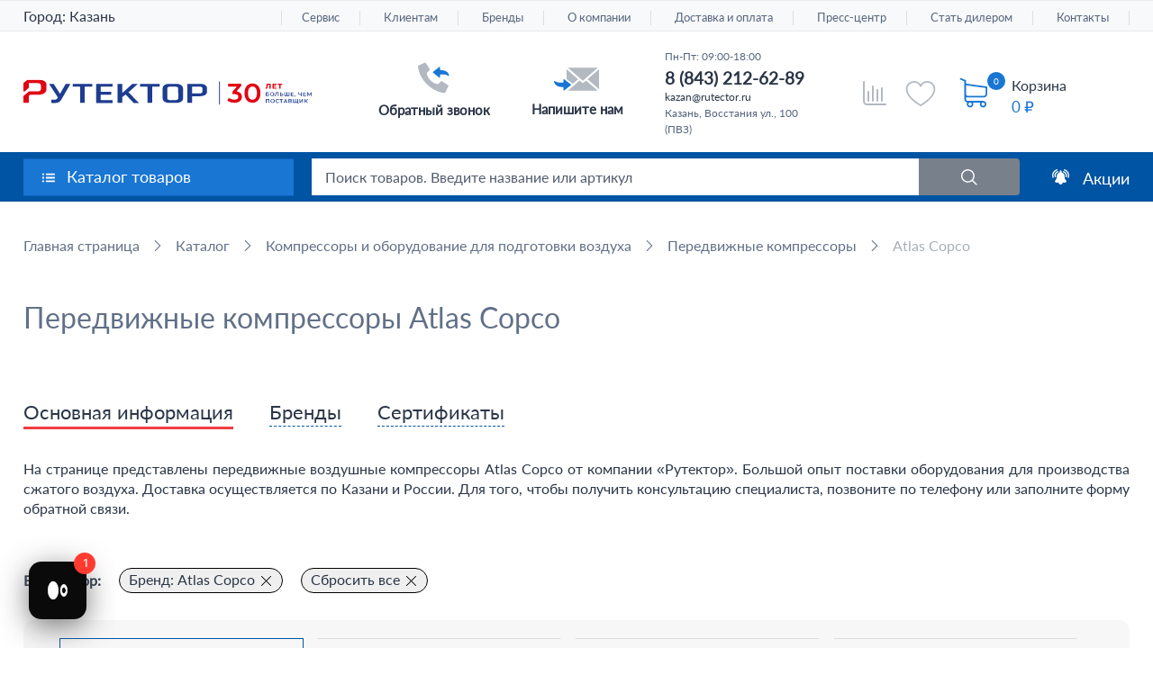

--- FILE ---
content_type: text/css
request_url: https://kazan.rutector.ru/bitrix/cache/css/s1/rutector/page_2329cd69f6b42b253375831ef5c5f3c8/page_2329cd69f6b42b253375831ef5c5f3c8_v1.css?1768334048131914
body_size: 24144
content:


/* Start:/local/templates/rutector/css/catalog.css?176833397311625*/
/*====================-boxes-pages_info-========================*/
.boxes-pages_info{
    margin-top: 80px;
}
.boxes-pages_block{
    margin-bottom: 20px;
}
.boxes-pages_block ul{
    display: flex;
    align-items: center;
    flex-wrap: wrap;
}
.boxes-pages_block ul li{
    margin-right: 40px;
    margin-bottom: 20px;
    padding-bottom: 4px;
    border-bottom: 1px dashed #0054A4;
    position: relative;
    cursor: pointer;
    transition: all 200ms linear;
    font-size: 22px;
    line-height: 26px;
    color: #2B3648;
}
.boxes-pages_block ul .active-href{
    border-bottom: 1px dashed transparent;
}
.boxes-pages_block ul .active-href:after {
    content: "";
    position: absolute;
    bottom: -4px;
    left: 0;
    width: 100%;
    height: 3px;
    background: #EF3E42;
    transition: all 200ms linear;

}
.pump-units-type{
    padding: 20px 0;
}
.reviews-min-block-basic-info .pump-units-type,
.reviews-min-block-description .pump-units-type {
    text-align: justify;
}
.pump-units-type_text p{
    font-size: 16px;
    line-height: 22px;
    color: #2B3648;
    margin-bottom: 15px;
}

.ask-question-about h3{
    font-size: 26px;
    line-height: 1.3;
    color: #2B3648;
}
.ask-question-about>p{
    margin-top: 30px;
    font-size: 15px;
    line-height: 18px;
    color: #2B3648;
}
.ask-question-about_form{
    margin-top: 30px;
}
.ask-question-about_main{
    display: flex;
    align-items: center;
    justify-content: space-between;
}
.ask-question-about_inp{
    display: flex;
    align-items: flex-start;
    max-width: 635px;
    width: 100%;
}
.ask-question-about_inp label{
    width: 100%;
}
.ask-question-about_inp label input{
    width: 100%;
    height: 46px;
    background: #FFFFFF;
    border: 1px solid #ADAEAD;
    box-shadow: inset 0px 1px 3px rgba(0, 0, 0, 0.25);
    border-radius: 4px;
    padding-left: 20px;
    font-size: 15px;
    line-height: 18px;
}
.ask-question-about_inp label input::placeholder{
    color: #2B3648;
    font-size: 15px;
    line-height: 18px;

}
.pas-star{
    font-size: 20px;
    color: #EF3E42;
    margin: 0 2px;
}

.ask-question-about_textarea{
    margin-top: 10px;
    width: 100%;
}
.ask-question-about_textarea label{
    width: 100%;
}
.ask-question-about_textarea label textarea{
    width: 100%;
    height: 86px;
    background: #FFFFFF;
    border: 1px solid #ADAEAD;
    box-shadow: inset 0px 1px 3px rgba(0, 0, 0, 0.25);
    border-radius: 4px;
    font-size: 15px;
    line-height: 18px;
    padding-left: 20px;
    padding-top: 20px;
}
.ask-question-about_textarea label textarea::placeholder {
    color: #2B3648;
    font-size: 15px;
    line-height: 18px;
}
.ask-question-about_file{
    background: #F7F7F7;
    border: 1px dashed #ADAEAD;
    border-radius: 4px;
    margin-top: 10px;
    text-align: center;
    padding: 30px;
}
.ask-question-about_file strong{
    font-size: 18px;
    line-height: 22px;
    text-align: center;
    color: #78808C;
}
.ask-question-about_file p{
    margin-top: 12px;
    font-size: 14px;
    line-height: 17px;
    text-align: center;
    color: #78808C;
}

.ask-question-about_btn{
    margin-top: 15px;
    display: flex;
    align-items: center;
    width: 100%;
}
.ask-question-about_btn button{
    max-width: 208px;
    width: 100%;
    height: 43px;
    background: rgba(0, 84, 164, 0.55);
    border-radius: 3px;
    font-weight: 500;
    font-size: 15px;
    line-height: 40px;
    text-transform: uppercase;
    color: #FFFFFF;

}
.ask-question-about_btn button:hover {
    opacity: .6;
}
.ask-question-about_btn p{
    margin-left: 25px;
    font-size: 14px;
    line-height: 17px;
    color: #78808C;

}
.reviews-main-container {
    margin-bottom: 60px;
}
.reviews-main-review-item {
    margin-bottom: 35px;
}
.reviews-main-user{
    display: flex;
    align-items: center;
}
.reviews-main-men{
    width: 60px;
    height: 60px;
    border-radius: 50%;
    background: rgba(133, 145, 163, 0.1);
    border: 1px solid #A7AEB6;
    display: flex;
    align-items: center;
    justify-content: center;
    font-size: 25px;
    color: #848B99;
    margin-right: 20px;
}

.reviews-info_data{
    display: flex;
    align-items: center;
    margin-bottom: 10px;
}
.reviews-info_data span{
    font-size: 15px;
    line-height: 18px;
    color: #2B3648;
}
.reviews-info_data p{
    font-size: 14px;
    line-height: 17px;
    color: #617087;
    margin-left: 12px;
}
.reviews-info_like{
    display: flex;
    align-items: center;
}
.reviews-info_numb{
    width: 50px;
    height: 32px;
    border: 1px solid #FFC107;
    display: flex;
    justify-content: center;
    align-items: center;
    font-size: 26px;
    color: #2B3648;
}

.reviews-info_star{
    margin: 0 20px;
}
.reviews-main-review-item-default .reviews-info_star {
    margin: 0;
}
.reviews-info_star p{
    font-size: 14px;
    line-height: 17px;
    color: #617087;
    margin-bottom: 4px;
}
.reviews-info_star ul {
    display: flex;
    align-items: center;
}
.reviews-info_star ul li {
    display: flex;
    align-items: center;
    margin: 0 2px;
    width: 14px;
}
.quality_block{
    display: flex;
    align-items: center;
}
.quality_block_like{
    min-width: 60px;
    height: 32px;
    display: flex;
    align-items: center;
    justify-content: center;
    border: 1px solid #DEE0DD;
    margin-right: 1px;
}

.quality_block_like span{
    font-size: 14px;
    line-height: 17px;
    display: block;
    margin-left: 14px;
}

.good-because-adjustment strong{
    font-size: 15px;
    line-height: 18px;
    color: #2B3648;
    display: block;
    margin-top: 13px;
    font-weight: bold;
}
.good-because-adjustment p{
    font-size: 16px;
    line-height: 19px;
    color: #2B3648;
}
.good-because-adjustment a{
    font-size: 15px;
    line-height: 18px;
    text-decoration-line: underline;
    color: #0054A4;
    display: inline-block;
    margin-top: 18px;
}
.good-because-adjustment a:hover{
    text-decoration-line: unset;
}
.good-because-adjustment_select{
    margin-top: 30px;
    max-width: 245px;
    width: 100%;
}
.good-because-adjustment_select .jq-selectbox{
    width: 100%;
    height: 32px;
    background: #FFFFFF;
    border: 1px solid #ADAEAD;
    box-shadow: inset 0px 1px 3px rgba(0, 0, 0, 0.25);
    border-radius: 4px;
    position: relative;
}
.good-because-adjustment_select  .jq-selectbox__select{
    height: 100%;
}
.good-because-adjustment_select  .jq-selectbox__select-text{
    font-size: 15px;
    line-height: 18px;
    color: #A5A2A5;
    height: 100%;
    display: flex;
    align-items: center;
    padding-left: 15px;
}

.functionality_main{
    margin: 30px 0;
    display: flex;
    align-items: center;
    justify-content: space-between;
}
.functionality_main_star{
    display: flex;
    align-items: center;
}
.functionality_main_star p{
    font-size: 16px;
    line-height: 19px;
    color: #2B3648;
    margin-right: 20px;
}
.functionality_main_star ul{
    display: flex;
    align-items: center;
}
.functionality_main_star ul li{
    margin: 0 2px;
}
.branch-name-assortment__wrapper {
    display: flex;
    align-items: center;
}
.branch-name-assortment__checked label{
    display: flex;
    align-items: center;
    height: 24px;
    margin-bottom: 0;
}
.branch-name-assortment__checked label p{
    font-size: 12px;
    color: rgb(0, 0, 0);
    line-height: 1.3;
    text-align: left;
    padding-left: 35px;
}

.branch-name-assortment__checked label input {
    display: none;
}

.branch-name-assortment__checked label span {
    cursor: pointer;
    height: 24px;
    width: 24px;
    border: 2px solid #C4C4C4;
    position: absolute;
}


.branch-name-assortment__checked [type=radio]:checked + span:before {
    content: '';
    position: absolute;
    top: 10px;
    left: 3px;
    width: 8px;
    height: 1px;
    transform: rotate(45deg);
    background: #0054A4;
}

.branch-name-assortment__checked [type=radio]:checked + span:after {
    content: '';
    position: absolute;
    top: 8px;
    left: 8px;
    width: 10px;
    height: 1px;
    transform: rotate(-52deg);
    background: #0054A4;
}

.your-product-review{
    display: flex;
    align-items: center;
    justify-content: space-between;
    margin-bottom: 10px;
}
.your-product-review p{
    font-size: 16px;
    line-height: 19px;
    color: #2B3648;
}
.your-product-review .ask-question-about_inp{
    max-width: 1200px;
}
.write-product-review strong{
    font-size: 26px;
    line-height: 31px;
    color: #2B3648;
}
.write-product-review p{
    margin-top: 20px;
    font-size: 15px;
    line-height: 18px;
    color: #2B3648;
}
.write-product-review button{
    width: 148px;
    height: 42px;
    background: #0054A4;
    border-radius: 3px;
    font-weight: 500;
    font-size: 15px;
    line-height: 40px;
    text-transform: uppercase;
    color: #FFFFFF;

    display: block;
    margin-top: 15px;
}
.operating-instructions{
    display: flex;
    justify-content: space-between;
    align-items: center;
    flex-wrap: wrap;
}
.operating-instructions a{
    max-width: 580px;
    width: 100%;
    display: flex;
    align-items: center;
    font-size: 16px;
    line-height: 19px;
    color: #0054A4;
    margin-bottom: 20px;
}

.operating-instructions a img{
    margin-right: 10px;
}
.consumables_slider{
    max-width: 1238px;
    width: 100%;
    margin: 0 auto;
}

.consumables_slider .slick-prev {
    left: -15px;
    transform: rotate(-45deg);
}
.consumables_slider .slick-next {
    right: -15px;
    transform: rotate(135deg);
}
.consumables_slider .slick-prev, .consumables_slider .slick-next {
    top: 50%;
    width: 24px;
    height: 24px;
    border-top: 1px solid #000000;
    border-left: 1px solid #000000;
}


.consumables_block{
    max-width: 236px;
    width: 100%;
    margin: 0 auto;
    padding: 10px 16px;
    border: 1px solid #DEE0DD;
    border-radius: 4px;
    position: relative;
}
.pas-consumables{
    position: absolute;
    padding: 3px 9px;
    background: #3DA975;
    top: 10px;
    left: 0;
    font-size: 13px;
    line-height: 16px;
    text-transform: uppercase;
    color: #FFFFFF;
    font-weight: bold;

}
.consumables_block img{
    max-width: 190px;
    width: 100%;
    margin: 0 auto;
}
.consumables_block p{
    font-size: 15px;
    line-height: 18px;
    color: #2B3648;
    margin-top: 18px;
}
.consumables_block strong{
    font-style: normal;
    font-weight: bold;
    font-size: 22px;
    line-height: 26px;
    color: #2B3648;
    display: block;
    margin-top: 30px;
}
.consumables_block button{
    margin: 13px auto 0;
    width: 100%;
    height: 42px;
    background: #0054A4;
    border-radius: 3px;
    font-size: 15px;
    line-height: 40px;
    text-transform: uppercase;
    color: #FFFFFF;
    font-weight: 500;
}
/*====================-boxes-pages_info-========================*/

table td p #__mcenew {
    margin-right: 5px;
}

.small-popup-slider .small-popup-slider__link-container {
	flex-direction: column;
	padding: 10px 14px;
}

.small-popup-slider--indent .small-popup-slider__link-container {
	padding: 20px 14px;
}

.small-popup-slider .small-popup-slider__title {
	color: #0054A4;
	margin-top: 10px;
	word-break: break-word;
    text-align: center;
}

.reviews-min-block-gallery .small-image-slider__item,
.reviews-min-block-completed-projects .small-image-slider__item {
	padding-left: 16px;
	padding-right: 16px;
}

.small-popup-slider .small-image-slider__item-block {
	opacity: 1;
}

.small-popup-slider .small-image-slider__item-block:hover {
	opacity: .6;
}

.small-popup-slider-gallery__video.small-popup-slider .small-image-slider__item-block:hover{
    opacity: 1;
}

/* End */


/* Start:/local/templates/rutector/css/section.css?17603068931780*/
.popular-sections__section .catalog.type1 .image_block{
    margin-top: 0;
}

.popular-sections__catalog {
    padding-top: 0;
}

.popular-sections__section {
    margin-top: 40px;
}

.popular-section__header {
    border-bottom: 1px solid #DEE0DD;
    display: flex;
    justify-content: space-between;
}

.popular-section__title {
    font-size: 20px;
    font-weight: bold;
    position: relative;
    padding-bottom: 10px;
}

.popular-section__title:after {
    width: 100%;
    height: 3px;
    background: #B2B9C1;
    content: '';
    position: absolute;
    display: block;
    left: 0;
    bottom: -1px;
}

.popular-section__link-all {
    color: #0054A4;
}

.catalog.type1 .popular-section__row {
    margin-top: 15px;
    margin-bottom: 0;
    margin-left: -24px;
    margin-right: -24px;
}

.popular-section__item {
    padding-top: 12px;
    padding-left: 24px;
    padding-right: 24px;
}

.catalog.type1 .popular-section__item .item {
    padding-left: 0;
    padding-right: 0;
    width: 100%;
}

@media screen and (max-width: 991px) {
    .popular-section__item:nth-child(n+4) {
		display: none;
	}
}

@media screen and (max-width:767px) {
    .popular-section__link-all {
        display: none;
    }

	.catalog.type1 .popular-section__row {
        margin-top: 18px;
        padding-left: 34px;
        padding-right: 34px;
    }

    .catalog.type1 .popular-section__item .item {
        width: 100%;
    }

    .popular-section__item:nth-child(n+4) {
		display: block;
	}

    .popular-section__slider .prev-arrow {
		left: 24px;
	}

	.popular-section__slider .next-arrow {
		right: 24px;
	}
}
.catalog-section-list__container.section-list_hide{
    display: none;
}
/* End */


/* Start:/local/templates/rutector/css/smart_filter.css?176064142733535*/
.bx-filter {
	width: 100%;
	min-width: 220px;
}
.bx-filter .bx-filter-section {
	position: relative;
}
.bx-filter .bx-filter-section>.row {
	padding: 0 5px;
}
.bx-filter .bx-filter-title {
	font-size: 18px;
	margin-bottom: 10px;
	color: #000;
}
/*Sections*/

#smart-filter-block li {
	margin-bottom: 8px; !important;  
	line-height: 18px !important;
}

.bx-filter .bx-filter-parameters-box {
	position: relative;
}
.bx-filter .bx-filter-parameters-box-title {
	font-size: 13px;
	padding-bottom: 7px;
}
@media (min-width: 992px) {
	.bx-filter .bx-filter-section .col-md-4:nth-child(3n+1) {
		clear: both;
	}
}
@media (min-width: 768px) and (max-width: 991px) {
	.bx-filter .bx-filter-section .col-md-4:nth-child(2n+1) {
		clear: both;
	}
}
.bx-filter .bx-filter-parameters-box-title span {
	color: #039be5;
	border-bottom: 1px solid transparent;
	cursor: pointer;
}
.bx-filter .bx-filter-parameters-box-title span:hover {
	border-color: #039be5;
}
.bx-filter .bx-filter-parameters-box.bx-active .bx-filter-parameters-box-title span:hover {
	/*color: #758087;*/
	border-color: transparent;
}
.bx-filter .bx-filter-block {
	display: none;
	-webkit-transition: padding .3s ease;
	-moz-transition: padding .3s ease;
	-ms-transition: padding .3s ease;
	-o-transition: padding .3s ease;
	transition: padding .3s ease;
	-webkit-box-sizing: content-box;
	-moz-box-sizing: content-box;
	box-sizing: content-box;
}
.bx-filter .bx-filter-button-box .bx-filter-block,
.bx-filter .bx-filter-parameters-box.bx-active .bx-filter-block {
	display: block;
}
.bx-filter .bx-filter-parameters-box.bx-active .bx-filter-block i.bx-ft-sub {
	font-size: 14px;
	font-style: normal;
	display: block;
	padding-bottom: 5px;
}

.bx-filter-parameters-box-container {
    display: flex;
    align-content: center;
    justify-content: center;
}

.bx-filter-parameters-box-container .checkbox:first-child {
	margin-top: 0;
}
.bx-filter .bx-filter-parameters-box-container-block {
    margin-bottom: 10px;
}

.bx-filter .bx-filter-parameters-box-container-block .bx-ft-sub {
    font-size: 14px;
    display: inline-block;
    margin-bottom: 5px;
}

/*
* INPUTS
*
*/
.bx-filter .bx-filter-input-container input {
	width: 100%;
}
.bx-retina .bx-filter .bx-filter-input-container input {
	border-style: solid;
	border-width: 1px;
}
/*.bx-filter .bx-filter-input-container input:focus {
	border-color: #499fd8;
}
.bx-retina .bx-filter .bx-filter-input-container input:focus {
	-webkit-border-image: url(/local/templates/rutector/css/images/active.png) 2 repeat;
	   -moz-border-image: url(/local/templates/rutector/css/images/active.png) 2 repeat;
		 -o-border-image: url(/local/templates/rutector/css/images/active.png) 2 repeat;
			border-image: url(/local/templates/rutector/css/images/active.png) 2 repeat;
}

/*
COLOR
*/
.bx-ios .bx-filter .bx-filter-input-container input {
	/* Fix of input shadow for IOS browsers. */

	background-image: -webkit-linear-gradient(#ffffff 0%, #ffffff 100%);
	background-image: linear-gradient(#ffffff 0%, #ffffff 100%);
}
.bx-filter .bx-filter-button-box {
    clear: both;
    margin-top: 20px;
}

.bx-filter .bx-filter-button-box input {
    font-size: 15px;
}
/*
*Track
*
*/

.sliderCont .bx-ui-slider-track {
	position: relative;
}
.js-ui-slider-handle-left,
.js-ui-slider-handle-right {
	position: absolute;
	cursor: pointer; /* убрать not-allowed */
	pointer-events: auto;
	z-index: 10;
}

.bx-filter .bx-ui-slider-track-container {
	padding-top: 35px;
	padding-bottom: 25px;
}
.bx-filter .bx-ui-slider-track {
	position: relative;
	height: 2px;
	/*background: #d8e9f0;/* COLOR */
}
.bx-filter .bx-ui-slider-part {
	position: absolute;
	top: -6px;
	width: 1px;
	height: 17px;
	background: #a2bfc7;
}
.bx-filter .bx-ui-slider-part.p1 {
	left: -1px;
}
.bx-filter .bx-ui-slider-part.p2 {
	left: 25%;
}
.bx-filter .bx-ui-slider-part.p3 {
	left: 50%;
}
.bx-filter .bx-ui-slider-part.p4 {
	left: 75%;
}
.bx-filter .bx-ui-slider-part.p5 {
	right: -1px;
}
.bx-filter .bx-ui-slider-part span {
	font-size: 11px;
	/*font-weight: bold;*/

	position: absolute;
	top: -16px;
	left: 50%;
	display: block;
	width: 100px;
	margin-left: -50px;
	text-align: center;
	color: #000;
}
.bx-filter .bx-ui-slider-part.p2 span,
.bx-filter .bx-ui-slider-part.p3 span,
.bx-filter .bx-ui-slider-part.p4 span {
	color: #6b8086;
}
.bx-filter .bx-ui-slider-range,
.bx-filter .bx-ui-slider-pricebar,
.bx-filter .bx-ui-slider-pricebar-vd,
.bx-filter .bx-ui-slider-pricebar-vn,
.bx-filter .bx-ui-slider-pricebar-v {
	position: absolute;
	top: 0;
	bottom: 0;
}

.bx-filter .bx-ui-slider-pricebar {
	z-index: 100;
}
.bx-filter .bx-ui-slider-pricebar-vd {
	z-index: 60;
	/*background: #849da4;/* COLOR */
}
.bx-filter .bx-ui-slider-pricebar-vn {
	z-index: 70;
	/*background: #a8dff3;/* COLOR */
}
.bx-filter .bx-ui-slider-pricebar-v {
	z-index: 80;
	/*background: #499fd8;/* COLOR */
}
.bx-filter .bx-ui-slider-handle {
	position: absolute;
	top: 100%;
	width: 22px;
	height: 22px;
	border-bottom: none;
}
.bx-filter .bx-ui-slider-handle:hover {
	-webkit-cursor: grab;
	-ms-cursor: grab;
	-o-cursor: grab;
	cursor: grab;
}
.bx-filter .bx-ui-slider-handle:active {
	-webkit-cursor: grabbing;
	-ms-cursor: grabbing;
	-o-cursor: grabbing;
	cursor: grabbing;
}
.bx-filter .bx-ui-slider-handle.left {
	left: 0;
	margin-left: -21px;
	/* COLOR */
	/*background: url([data-uri]) no-repeat right top;*/
}
.bx-filter .bx-ui-slider-handle.right {
	right: 0;
	margin-right: -21px;
	/* COLOR */
	/*background: url([data-uri]) no-repeat left top;*/
}

/*
*	Select
*
*/

.bx-filter .bx-filter-select-container {
	display: block;
	-webkit-box-sizing: border-box;
	-moz-box-sizing: border-box;
	box-sizing: border-box;
	height: 35px;
	border-radius: 3px;
	border: 1px solid #ccd5db;
}
.bx-retina .bx-filter .bx-filter-select-container {
	border-style: solid;
	border-width: 1px;
}
/* COLOR */
/*.bx-filter .bx-filter-select-container.bx-active,
.bx-filter .bx-filter-select-container:focus {
	border-color: #499fd8;
}
.bx-retina .bx-filter .bx-filter-select-container.bx-active,
.bx-retina .bx-filter .bx-filter-select-container:focus {
	-webkit-border-image: url(/local/templates/rutector/css/images/active.png) 2 repeat;
	   -moz-border-image: url(/local/templates/rutector/css/images/active.png) 2 repeat;
		 -o-border-image: url(/local/templates/rutector/css/images/active.png) 2 repeat;
			border-image: url(/local/templates/rutector/css/images/active.png) 2 repeat;
}*/
.bx-filter .bx-filter-select-block {
	position: relative;
	display: block;
	-webkit-box-sizing: border-box;
	-moz-box-sizing: border-box;
	box-sizing: border-box;
	width: 100%;
	height: 33px;
	margin: 0;
	padding: 0 33px 0 10px;
	border: none;
	border-radius: 2px;
	background: #fff;
}
.bx-filter .bx-filter-select-text {
	font-size: 15px;
	line-height: 33px;
	overflow: hidden;
	max-width: 100%;
	height: 33px;
	cursor: pointer;
	vertical-align: middle;
	white-space: nowrap;
	text-overflow: ellipsis;
	-ms-text-overflow: ellipsis;
}
.bx-filter .bx-filter-select-text.fix {
	min-width: 120px;
}
.bx-filter .bx-filter-select-text label {
	cursor: pointer;
}
.bx-filter .bx-filter-select-arrow {
	position: absolute;
	top: 0;
	right: 0;
	width: 34px;
	height: 33px;
	cursor: pointer;
	background: url('[data-uri]') no-repeat center;
}
/*
*	Select popup
*
*/

.bx-filter-select-popup {
	background: #fff;
	padding: 0;
	min-width: 173px;
}
.bx-filter-select-popup ul {
	margin: 0;
	padding: 0;
	list-style: none;
}
.bx-filter-select-popup ul li {
	display: block;
	text-align: left;
	vertical-align: middle;
}
.bx-filter-select-popup ul li:first-child {
	border-bottom: 1px solid #e5e5e5;
	padding-bottom: 5px;
	margin-bottom: 5px;
}
.bx-filter-select-popup ul li label {
	font-size: 14px;
	line-height: 26px;
	display: block;
	text-align: left !important;
	overflow: hidden;
	-webkit-box-sizing: border-box;
	-moz-box-sizing: border-box;
	box-sizing: border-box;
	width: 100%;
	height: 26px;
	padding: 0 5px;
	cursor: pointer;
	vertical-align: middle;
	white-space: nowrap;
	text-overflow: ellipsis;
	-ms-text-overflow: ellipsis;
	color: #575757;
}
.bx-filter-select-popup ul li label.selected,
.bx-filter-select-popup ul li label:hover {
	color: #000;
	background: #f3f8fa;
}
.bx-filter-select-popup ul li label.disabled {
	color: #b8b8b8;
	background: transparent;
}
.bx-filter-select-popup ul li .bx-filter-param-text {
	line-height: 34px !important;
}
/*
* TAGS
*
*/

.bx-filter .bx-filter-tag {
	padding: 18px;
	/*border-top: 1px solid #d7eaf7;/* COLOR */
	/*border-bottom: 1px solid #d7eaf7;/* COLOR */
}
.bx-filter .bx-tag-link {
	font-size: 12px;
	text-decoration: none;
	/*color: #68939e;/* COLOR */
	text-shadow: none;
}
.bx-filter .bx-tag-link.bx-active,
.bx-filter .bx-tag-link:hover {
	color: #1d3d46;
}
/*
*	LABEL
*
*/
.bx-filter .bx-filter-param-label {
	min-height: 20px;
	font-weight: normal;
	cursor: pointer;
}

.bx-filter .bx-filter-param-btn-inline .bx-filter-param-label {
	float: left;
	display: block;
	margin-right: 5px;
}
.bx-filter .bx-filter-param-btn-block .bx-filter-param-label {
	display: block;
}
.bx-filter .bx-filter-param-label.dib {
	display: inline-block;
}
.bx-filter .bx-filter-param-text {
	font-weight: normal;
}
.bx-filter .bx-filter-param-label.disabled .bx-filter-param-text {
	color: #6c6c6c;
}
.bx-filter-select-popup .bx-filter-param-label.bx-active {
	background: #f3f8fa;
}
/*
*	Checkbox / Radio 
*
*/
.bx-filter .bx-filter-input-checkbox .bx-filter-param-text {
	display: block;
	text-align: left;
}
/*
* 	BTN 
*
*/

.bx-filter .bx-filter-param-btn {
	font-weight: normal;
	display: inline-block;
	width: 38px;
	height: 38px;
	padding: 6px;
	text-align: center;
	text-decoration: none;
	color: #000;
	vertical-align: middle;
	border: 1px solid #ccd5db;
	border-radius: 2px;
	background: #fff;
	position: relative;
	-webkit-transition: border .3s ease, box-shadow .1s ease, color .3s ease;
	-moz-transition: border .3s ease, box-shadow .1s ease, color .3s ease;
	-ms-transition: border .3s ease, box-shadow .1s ease, color .3s ease;
	-o-transition: border .3s ease, box-shadow .1s ease, color .3s ease;
	transition: border .3s ease, box-shadow .1s ease, color .3s ease;
	cursor: pointer;
}
.bx-retina .bx-filter .bx-filter-param-btn {
	border-style: solid;
	border-width: 1px;
}
/* COLOR */
/*.bx-filter .bx-filter-param-label.bx-active .bx-filter-param-btn,
.bx-filter .bx-filter-param-btn:hover,
.bx-filter .bx-filter-param-btn:active,
.bx-filter .bx-filter-param-btn:focus {
	border-color: #499fd8;
}
.bx-retina .bx-filter .bx-filter-param-label.bx-active .bx-filter-param-btn,
.bx-retina .bx-filter .bx-filter-param-btn:hover,
.bx-retina .bx-filter .bx-filter-param-btn:active,
.bx-retina .bx-filter .bx-filter-select-container:focus {
	-webkit-border-image: url(/local/templates/rutector/css/images/active.png) 2 repeat;
	   -moz-border-image: url(/local/templates/rutector/css/images/active.png) 2 repeat;
		 -o-border-image: url(/local/templates/rutector/css/images/active.png) 2 repeat;
			border-image: url(/local/templates/rutector/css/images/active.png) 2 repeat;
}*/
/* --- colors */

.bx-filter .bx-filter-param-label.disabled .bx-filter-param-btn.bx-color-sl {
	background: transparent;
	box-shadow: none
}
.bx-filter .bx-filter-param-label.disabled .bx-filter-param-btn.bx-color-sl {
	position: relative;
}
.bx-filter .bx-filter-param-label.disabled .bx-filter-param-btn.bx-color-sl:before {
	position: absolute;
	bottom: 0;
	right: 0;
	top: 0;
	left: 0;
	content: ' ';
	display: block;
	z-index: 100;
	background: url("[data-uri]") no-repeat center;
	opacity: .7;
}
.bx-filter .bx-filter-param-btn .bx-filter-param-text {
	line-height: 26px;
}
/*
* BTN P/M
*
*/

.bx-filter .bx-filter-param-btn.bx-spm {
	width: 23px;
	min-width: 23px;
	height: 23px;
	line-height: 23px;
	font-weight: normal;
	padding: 0;
	font-size: 17px;
	color: #767b7e;
	vertical-align: top;
	border-radius: 50%;
	background-color: transparent;
}
.bx-filter .bx-filter-param-btn.bx-spm.bx-plus {
	background: url("[data-uri]") no-repeat center;
}
.bx-filter .bx-filter-param-btn.bx-spm.bx-minus {
	background: url("[data-uri]") no-repeat center;
}
.bx-filter .bx-filter-param-btn.bx-spm:active {
	outline: none !important;
	box-shadow: inset 0 2px 3px rgba(0, 0, 0, .12);
}
.bx-filter span.bx-spm {
	font-size: 18px;
	/*font-weight:bold;*/

	line-height: 23px;
	display: inline-block;
	height: 23px;
	margin: 0 10px;
	vertical-align: middle;
	color: #000;
}
/*
*	icon
*
*/

.bx-filter-select-popup .bx-filter-select-text-icon,
.bx-filter .bx-filter-select-text-icon {
	line-height: 33px;
	position: relative;
	display: inline-block;
	width: 23px;
	height: 23px;
	margin-top: -4px;
	margin-right: 2px;
	vertical-align: middle;
	border-radius: 2px;
}
.bx-filter-select-popup .bx-filter-btn-color-icon,
.bx-filter .bx-filter-btn-color-icon {
	line-height: 24px;
	/*position:relative;*/
	/*top:4px;*/

	border-radius: 2px;
	display: inline-block;
	width: 24px;
	height: 24px;
	vertical-align: middle;
	box-shadow: inset 0 0 0 1px rgba(0, 0, 0, .05);
	-webkit-background-size: cover;
	background-size: cover;
}
.bx-filter-select-popup .bx-filter-btn-color-icon {
	width: 20px;
	height: 20px;
	margin: 2px 0;
	top: 0 !important;
}
.bx-filter .bx-filter-select-block .bx-filter-btn-color-icon {
	top: -1px !important;
}
.bx-filter-btn-color-icon.all {
	position: relative;
	border: none;
	box-shadow: none
}
.bx-filter-btn-color-icon.all:after,
.bx-filter-btn-color-icon.all:before {
	position: absolute;
	width: 60%;
	height: 60%;
	background: #fff;
	content: " ";
	box-shadow: inset 0 0 0 1px rgba(0, 0, 0, .2);
}
.bx-filter-btn-color-icon.all:after {
	right: 0;
	bottom: 0;
}
.bx-filter-btn-color-icon.all:before {
	top: 0;
	left: 0;
}
.bx-filter .bx-filter-param-label.disabled .bx-filter-btn-color-icon {
	opacity: .2;
}
/*
* 	BIZ
*
*/

.bx-filter .bx-filter-parameter-biz {
	font-size: 14px;
	line-height: 15px;
	display: inline-block;
	margin-right: 10px;
	text-decoration: none;
	color: #1485ce;
	border-bottom: 1px dashed;
}
.bx-filter .bx-filter-parameter-biz:hover {
	text-decoration: none;
	border-bottom: 1px solid;
}
.bx-filter .bx-filter-parameter-biz.bx-active {
	position: relative;
	/*padding-left:20px;*/

	color: #000;
	border-color: transparent;
}
/*
*	BTN result and reset 
*
*/

.btn-themes {
	/*background-color: #1485CE;/* COLOR */
	/*border-color: #1485CE;/* COLOR */
	color: #FFF
}
.btn-themes.bx-active,
.btn-themes.focus,
.btn-themes:active,
.btn-themes:focus,
.btn-themes:hover{
	/*background-color: #53A4D8;/* COLOR */
	/*border-color: #53A4D8;/* COLOR */
	color: #FFF
}
/*
* 	Result Popup
*
*/

.bx-filter .bx-filter-popup-result {
    background-color: #fff;
	font-size: 16px;
    font-weight: normal;
    position: absolute;
    top: 0;
	z-index: 915;
	display: none;
	padding: 10px;
	color: #636563;
    min-height: 37px;
    margin-bottom: 20px;
}
.bx-filter .bx-filter-popup-result.left {
	border-width: 2px 10px 2px 2px;
}
.bx-filter .bx-filter-popup-result.right {
	border-width: 2px 2px 2px 10px;
}

.bx-filter .bx-filter-popup-result.right {
	left: 97%;
}
.bx-filter .bx-filter-popup-result.left {
	right:97%;
}
.bx-filter-horizontal .bx-filter-popup-result{
	display: inline-block;
	position: relative;
	left: auto;
	right: auto;
	bottom: -7px;
}
.bx-filter .bx-filter-popup-result a {
	color: #0073a3;
    margin-top: 10px;
    display: inline-block;
}
.bx-filter .bx-filter-popup-result a:hover {
    color: #2196F4;
	text-decoration: none;
}
.bx-filter .bx-filter-popup-result-close {
	display: none;
}
@media (max-width: 767px) {
	.bx-touch .bx-filter .bx-filter-popup-result {
		font-size: 12px;
		line-height: 14px;
		position: fixed !important;
		z-index: 1001;
		top: auto !important;
		right: 0 !important;
		bottom: 0 !important;
		left: 0 !important;
		margin-top: 0;
		margin-left: 0;
		width: auto;
		height: auto;
		padding: 10px;
		border-radius: 2px;
		border: 1px solid #c6dae7;
		background: rgba(255,255,255,.9);
	}
	.bx-touch .bx-filter .bx-filter-popup-result br{display: none;}
	.bx-filter .bx-filter-popup-result .arrow {
		display: none;
    }
    .bx-filter .bx-filter-button-box .bx-filter-parameters-box-container {
        display: flex;
        flex-direction: column;
        align-items: center;
    }
}

#choised_filter_count_text{
    display: flex;
    align-items: center;
}

.block_display{
    display: flex;
    align-items: center;
}

.sort__line{
    overflow: unset;
}

.sort__line > .row::before,
.sort__line > .row::after {
    display: none;
}

.filt_menu{
    -webkit-box-sizing: border-box;
    box-sizing: border-box;
    max-width: 1366px;
    margin: 0 auto;
    display: -webkit-box;
    display: -webkit-flex;
    display: -ms-flexbox;
    display: flex;
    -webkit-flex-wrap: wrap;
    -ms-flex-wrap: wrap;
    flex-wrap: wrap;
    -webkit-align-content: flex-start;
    -ms-flex-line-pack: justify;
    align-content: flex-start;
    text-align: left;
    width: 100%;
    position: relative;
    z-index: 201;
}

.filt_menu .block_filter_property,
.filt_menu .bloc_sort{
    width: calc((100% - 105px)/6);
}

.filt_menu .block_filter_property {
    order: 20;
}

.filt_menu .block_filter_property__availability {
    order: 10;
}

.filt_menu .block_filter_property__brend {
    order: -1;
}

.filt_menu .block_filter_property--hidden {
    opacity: 0;
    position: absolute;
    left: -9999px;
}

.dropdown__open {
    position: relative;
}

.botton_open_block {
    font-size: 16px;
    letter-spacing: .3px;
    color: #636563;
    line-height: 1.12;
    text-align: left;
    padding: 3px 20px 3px 10px;
    position: relative;
    width: 100%;
    height: 50px;
    border-radius: 0;
    border: 1px solid #DEE0DD;
    border-right-color: transparent;
    border-left-color: transparent;
    background-color: rgba(0,0,0,0);
}

.botton_open_block:hover {
    color: #0054A4;
    opacity: 1;
}

.botton_open_block.checked {
    border-color:#0054A4;
    color: #0054A4;
}

.botton_open_block.active, .filterselected {
    color: #0054A4;
    padding-top: 2px;
    border-color: #0054A4;
}

.botton_open_block.active {
    -webkit-box-shadow: 0 5px 13px -2px rgba(0,0,0,.8);
    box-shadow: 0 5px 13px -2px rgba(0,0,0,.8);
    color: #0054A4;
    background-color: #fff;
    border-bottom-color: #DEE0DD;
}

.description_botton {
    font-size: 16px;
    letter-spacing: .3px;
    vertical-align: middle;
    min-height: 18px;
    max-height: 100%;
    overflow: hidden;
    line-height: 20px;
}

.botton_open_block.active:before {
    content: "";
    width: calc(100% - 18px);
    height: 0;
    border-top: 1px solid #ddd;
    position: absolute;
    bottom: -1px;
    left: 9px;
    right: 9px;
}

.botton_open_block:after {
    content: "";
    color: #666;
    position: absolute;
    right: 10px;
    top: 50%;
    transform: translateY(-50%);
    height: 8px;
    width: 8px;
    background-image: url("data:image/svg+xml;charset=utf-8,%3Csvg width='10' height='7' xmlns='http://www.w3.org/2000/svg' fill='%23666'%3E%3Cpath d='M5.057 3.566L7.974.649l1.414 1.414-4.243 4.243-.088-.089-.084.085L.73 2.06 2.141.65l2.916 2.916z' fill-rule='evenodd'/%3E%3C/svg%3E");
    background-repeat: no-repeat;
    background-position: 50%;
}

.botton_open_block:hover:after, .botton_open_block.active:after, .botton_open_block.checked:after {
    background-image: url("data:image/svg+xml;charset=utf-8,%3Csvg width='10' height='7' xmlns='http://www.w3.org/2000/svg' fill='%230054A4'%3E%3Cpath d='M5.057 3.566L7.974.649l1.414 1.414-4.243 4.243-.088-.089-.084.085L.73 2.06 2.141.65l2.916 2.916z' fill-rule='evenodd'/%3E%3C/svg%3E");
}

.botton_open_block.active:after {
    -webkit-transform: rotate(180deg);
    -ms-transform: rotate(180deg);
    transform: rotate(180deg);
}

.block_property_list {
    display: none;
}

.active_block {
    -webkit-box-shadow: 0 5px 13px -2px rgba(0,0,0,.8);
    box-shadow: 0 5px 13px -2px rgba(0,0,0,.8);
    display: block;
    width: 356px;
    max-width: 100%;
    position: absolute;
    -webkit-box-sizing: border-box;
    box-sizing: border-box;
    background-color: #eee;
    top: 48px;
    padding: 0;
    z-index: 9000;
}

.property_active {
    position: absolute;
    left: -10000px;
    top: auto;
    width: 1px;
    height: 1px;
    overflow: hidden;
}

.property_list {
    padding: 10px;
    margin: 0;
    border: 0;
    font-size: 100%;
    font: inherit;
    vertical-align: baseline;
}

.block_property {
    list-style-type: none;
    padding: 0;
    width: 100%;
    min-height: 44px;
    margin: 0 0 8px;
}

.property_sort_input {
    width: 15px;
    height: 15px;
    position: absolute;
    top: 22px;
    right: 22px;
    opacity: 0;
}

.label_for_inpu {
    font-size: 16px;
    text-align: left;
    line-height: 1.12;
    border-radius: 5px;
    background-color: #fff;
    color: #2d2d2d;
    height: 100%;
    -webkit-box-sizing: border-box;
    box-sizing: border-box;
    padding: 14px;
    display: block;
    position: relative;
    text-decoration: none;
    cursor: pointer;
}

.label_for_inpu:hover {
    -webkit-box-shadow: -2px 2px 2px 0 rgba(0,0,0,.09);
    box-shadow: -2px 2px 2px 0 rgba(0,0,0,.09);
}


.label_for_inpu.active_input {
    font-weight: 700;
    background-color: #0054A4;
    color: #fff;
}

.label_for_inpu .style_for_input {
    width: 15px;
    height: 15px;
    position: absolute;
    top: 50%;
    transform: translateY(-50%);
    right: 14px;
    margin-top: 1px;
    border-radius: 50%;
    border: 1px solid #999;
}

.label_for_inpu.active_input .style_for_input {
    border-color: #fff;
}

.label_for_inpu.active_input {
    font-weight: 700;
    background-color: #0054A4;
    color: #fff;
}

.label_for_inpu.active_input .style_for_input:after {
    content: "";
    height: 9px;
    width: 9px;
    background-color: #fff;
    border-radius: 50%;
    margin: 2px auto;
    display: block;
}

/*список свойств*/
.header_property_block {
    min-height: 60px;
    display: -webkit-box;
    display: -webkit-flex;
    display: -ms-flexbox;
    display: flex;
    -webkit-box-align: center;
    -webkit-align-items: center;
    -ms-flex-align: center;
    align-items: center;
    width: 100%;
    padding: 6px;
    -webkit-box-sizing: border-box;
    box-sizing: border-box;
    border: 0;
    background-color: #fff;
    border-bottom: 1px solid #ddd;
    margin: 0;
    font-size: 100%;
    font: inherit;
    vertical-align: baseline;
}

.block_headers {
    -webkit-box-flex: 6;
    -webkit-flex-grow: 6;
    -ms-flex-positive: 6;
    flex-grow: 6;
    -webkit-align-self: flex-start;
    -ms-flex-item-align: start;
    align-self: flex-start;
    width: 70px;
}

.totalSelectedFacetValues {
    font-size: 16px;
    letter-spacing: .4px;
    line-height: 1.57;
    color: #A7AEB6;
}

.totalSelectedFacetValues, .selectedFacetValueList {
    margin: 0;
}

.selectedFacetValueList {
    font-size: 14px;
    line-height: 1.33;
    overflow: hidden;
    text-overflow: ellipsis;
    color: #0054A4;
    white-space: nowrap;
}

.botton_clear_all, .select_all {
    background: none;
    cursor: pointer;
    font-weight: 500;
    text-transform: uppercase;
    text-align: center;
    min-width: 70px;
    float: right;
    margin: 0 5px 0 8px;
}

.botton_clear_all {
    color: #0054A4;
    border-bottom: 1px solid transparent;
}

.select_all {
    color: #2B3648;
}

.select_all span {
    border-bottom: 1px solid transparent;
    transition: all 200ms linear;
}

.block_filter_poperty {
    list-style-type: none;
    margin: 0;
    padding: 10px;
    max-height: 286px;
    -webkit-box-sizing: border-box;
    box-sizing: border-box;
    overflow-y: auto;
    overflow-x: hidden;
    -webkit-overflow-scrolling: touch;
    min-height: 234px;
}

.list_filter_property {
    width: 100%;
    height: 44px;
    margin-bottom: 8px;
}

.filter_props {
    position: relative;
    background: #fff;
}

.select_all:before {
    display: inline-block;
    height: 12px;
    width: 15px;
    margin-right: 4px;
    content: "";
    background: url("data:image/svg+xml;charset=utf-8,%3Csvg width='15' height='12' viewBox='0 0 16 16' xmlns='http://www.w3.org/2000/svg' fill='%23666'%3E%3Cpath d='M4.693 13.178L1.414 9.899 0 11.314l3.934 3.934.656.656L15.904 4.59l-1.312-1.312-9.9 9.9z' fill-rule='evenodd'/%3E%3C/svg%3E") 0 50% no-repeat;
}

.botton_clear_all:hover, .select_all:hover {
    opacity: 1;
}

.botton_clear_all:hover {
    color: #0054A4;
    border-color: #0054A4;
}

.select_all:hover span {
    color: #2B3648;
    border-color: #2B3648;
}

.filter_props {
    width: 100%;
    height: 44px;
    margin-bottom: 8px;
    background-color: rgba(0,0,0,0);
}

.label_in_checkbox {
    font-size: 16px;
    border-radius: 8px;
    background-color: #fff;
    color: #2B3648;
    height: 100%;
    padding: 14px;
    display: block;
    cursor: pointer;
    text-overflow: ellipsis;
    white-space: nowrap;
    overflow: hidden;
}

.label_in_checkbox:hover {
    -webkit-box-shadow: -2px 2px 2px 0 rgba(0,0,0,.09);
    box-shadow: -2px 2px 2px 0 rgba(0,0,0,.09);
}

.property_list .label_in_checkbox {
    cursor: auto;
}

.input_property {
    position: absolute;
    height: 100%;
    width: 100%;
    left: 0;
    z-index: -1;
    -webkit-appearance: none;
    -moz-appearance: none;
    appearance: none;
    margin: 0;
    opacity: 0;
    display: block!important;
}

.input_property:checked+.label_in_checkbox {
    font-weight: 700;
    padding-right: 30px;
}

.input_property:checked+.label_in_checkbox {
    background-color: #0054A4;
}

.count_element_for_property {
    color: #9b9b9b;
}

.count_element_for_property:before {
    content: "\A0\A0";
}

.input_property:checked+.label_in_checkbox,
.input_property:checked+.label_in_checkbox .count_element_for_property {
    color: #fff;
}

/*цена*/
.WsanPRR {
    padding: 10px;
}

._2bJ-NVM {
    padding: 16px;
    border-radius: 5px;
    background-color: #fff;
    margin-bottom: 10px;
}

._3KJ0g8t {
    height: 1.375rem;
    position: relative;
    width: calc(100% - 22px);
    margin-left: .6875rem;
    -webkit-box-sizing: content-box;
    box-sizing: content-box;
    touch-action: pan-x;
    -ms-touch-action: pan-x;
    margin-top: 2.2rem;
}

.hSCPqaW {
    font-size: 14px;
    letter-spacing: .5px;
    line-height: 20px;
    color: #2d2d2d;
    -webkit-transform: translateZ(0);
    transform: translateZ(0);
    white-space: nowrap;
}

._1qzlIOL {
    left: 0;
}

._1qzlIOL, .s5DNeaO {
    bottom: -1.4rem;
    position: absolute;
    display: none;
}

._2rpP7c4, .NjiD7Cz {
    position: relative;
}

._2rpP7c4 {
    cursor: pointer;
    display: block;
    height: .3rem;
}

._3E_pzmg {
    left: 0;
    right: 0;
    margin-top: -.15rem;
    position: absolute;
    height: .3rem;
    background: #eaeaea;
    border-radius: .3rem;
    top: 50%;
    width: calc(100% + 22px);
    margin-left: -.6875rem;
}

._173WH2- {
    background: #9b9b9b;
}

._3Bab3_3 {
    -webkit-appearance: none;
    -moz-appearance: none;
    appearance: none;
    color: #2d2d2d;
    border-radius: 100%;
    cursor: pointer;
    display: block;
    height: 1.375rem;
    margin-left: -.6875rem;
    margin-top: -.8375rem;
    outline: none;
    position: absolute;
    top: 50%;
    -ms-touch-action: pan-x;
    touch-action: pan-x;
    -webkit-transition: background-color .3s ease,-webkit-transform .3s ease-out,-webkit-box-shadow .3s ease-out;
    transition: background-color .3s ease,-webkit-transform .3s ease-out,-webkit-box-shadow .3s ease-out;
    transition: transform .3s ease-out,box-shadow .3s ease-out,background-color .3s ease;
    transition: transform .3s ease-out,box-shadow .3s ease-out,background-color .3s ease,-webkit-transform .3s ease-out,-webkit-box-shadow .3s ease-out;
    width: 1.375rem;
}

._3Bab3_3, ._3Bab3_3 div {
    background-color: #2d2d2d;
}

.MfFg8Gc {
    font-size: 14px;
    letter-spacing: .5px;
    line-height: 20px;
    position: absolute;
    top: -2.2rem;
}

._2Z5laL6 .MfFg8Gc {
    left: -.6875rem;
}

._2FL-lxS .MfFg8Gc {
    right: -.6875rem;
}


.dropdown-revers{
    left: unset;
    right: 0;
}

.input{
    width: 100px;
    min-width: 100px;
}

.input-buffer{
    position: absolute;
    top: -1000px;
    left: -1000px;
    visibility: hidden;
    white-space: nowrap;
}

.sliderCont{
    margin-bottom: 5px;
    margin-top: 5px;
}


.sliderCont .block_price_slider_filter{
    font-size: 16px;
    padding-bottom: 30px;
}

.input_property:disabled+.label_in_checkbox,
.input_property:disabled+.label_in_checkbox .count_element_for_property {
    color: #A7AEB6;
    cursor: default;
}

#show_more{
    margin-bottom: 30px;
}

.bx-filter.bx-blue .bx-ui-slider-track {
    margin: 0 10px;
}

.del_filter_wrapper,
.more_filters_wrapper {
    border-radius: 4px;
    display: inline-flex;
    align-items: center;
    height: 38px;
}

.del_filter_wrapper {
    border: 1px solid #78808C;
    transition: all 200ms linear;
}

.del_filter_wrapper:hover {
    background-color: rgba(231, 232, 234, .65);
}

.del_filter_wrapper svg {
    transition: all 200ms linear;
}

.del_filter_wrapper:hover svg {
    transform: rotate(180deg);
}

.del_filter_label {
    cursor: pointer;
    display: flex;
    align-items: center;
    padding-left: 10px;
    padding-right: 20px;
    margin-bottom: 0;
}

#del_filter {
    border-bottom: none;
    margin-left: 6px;
}

#del_filter:hover {
    border-bottom: none;
}

.more_filters_wrapper {
    background-color: #78808C;
    margin-right: 30px;
    transition: all 200ms linear;
}

.more_filters_wrapper:hover {
    opacity: .8;
}

.more_filters {
    color: #fff;
    height: 100%;
    line-height: 38px;
    padding-left: 20px;
    padding-right: 20px;
}

.more_filters:hover {
    color: #fff;
}

#set_filter,
#modef {
    display: none;
}

.filter-action-buttons {
	border: 1px solid #e3e3e3;
	padding: 16px;
	margin-top: 10px;
	background: #fff;
}

.filter-action-buttons .btn {
	margin-top: 10px;
	width: 100%;
}

@media (min-width: 1024px){
    .filt_menu .block_filter_property,
    .filt_menu .bloc_sort{
        width: calc((100% - 84px)/5);
    }
}
@media (min-width: 768px){
    .filt_menu .block_filter_property,
    .filt_menu .bloc_sort{
        width: calc((100% - 63px)/4);
        display: inline-block;
        vertical-align: top;
        margin: 8px 15px 8px 0;
    }
}

@media (max-width: 767px){
    .filt_menu .block_filter_property,
    .filt_menu .bloc_sort{
        width: calc((100% - 63px)/2);
        display: inline-block;
        vertical-align: top;
        margin: 8px 15px 8px 0;
    }

    .bx-filter .bx-filter-button-box {
        margin-top: 25px;
    }

    .more_filters_wrapper {
        margin-bottom: 20px;
        margin-right: 0;
    }
}

@media (max-width: 430px){
    .filt_menu .block_filter_property,
    .filt_menu .bloc_sort{
        width: 100%;
        display: inline-block;
        vertical-align: top;
        margin: 8px 15px 8px 0;
    }
}

/* End */


/* Start:/local/templates/rutector/components/molotok/catalog/catalog/style.css?17683340031467*/
#main .catalog-section .catalog-section__desc h2{
    color: #617087!important;
    font-size: 24px!important;
    font-weight: bold;
    margin-bottom: 10px;
}
#main .catalog-section .catalog-section__desc .form-zch p{
    color: #FFFFFF;
    font-size: 18px!important;
}
#main .catalog-section .catalog-section__desc p{
    font-size: 16px!important;
    line-height: 22px;
    color: #2B3648;
    margin-bottom: 15px;
    text-align: justify;
    float: none!important;
}
#main .catalog-section .catalog-section__desc ul{
   font-size: 16px;
    line-height: 22px;
}
#main .catalog-section .catalog-section__desc ul li{
    margin-left: 15px;
}
#main .brand-info__text ul{
   font-size: 16px;
    line-height: 22px;
    list-style: disc;
}
#main .brand-info__text ul li{
    margin-left: 15px;
}
#main .brand-info__text ul li::marker {
    all: initial;
}
#main .brand-info__text table {
    margin-bottom: 20px;
}
#main .brand-info__text table td, #main .brand-info__text table th {
    border: 1px solid #2B3648;
    padding: 5px;
}
#main .catalog-section .catalog-section__desc .zch-categories-main .zch-cat-container span {
    font-size: 16px!important;
}
.catalog-section__container.first_order{
    order: -1;
}
.catalog-section__all-products.all-products{
    display: flex;
    flex-direction: column;
}
.catalog-section__all-products.all-products .sotbit-seometa-tags-wrapper{
    order: -1;
}
.brand-info.hide-top-block_spare_parts{
    display: none;
}
/* End */


/* Start:/local/templates/rutector/components/bitrix/catalog.smart.filter/new_filter/themes/blue/colors.css?17647862715410*/
/*
* INPUTS
*
*/
.bx-filter.bx-blue .bx-filter-input-container input:focus {
	border-color: #499fd8;
}
/*
*Track
*
*/
.bx-filter.bx-blue .bx-ui-slider-track{background: #e7e7e7;}
.bx-filter.bx-blue .bx-ui-slider-pricebar-vd{background: #dedede;}
.bx-filter.bx-blue .bx-ui-slider-pricebar-vn{background: #dedede;}
.bx-filter.bx-blue .bx-ui-slider-pricebar-v {background: #046cc1;}

/*
*	Select
*
*/
.bx-filter.bx-blue .bx-filter-select-container.bx-active,
.bx-filter.bx-blue .bx-filter-select-container:focus {
	border-color: #499fd8;
}
/*
*	Select popup
*
*/
/*
* TAGS
*
*/
.bx-filter.bx-blue .bx-filter-tag {
	border-top: 1px solid #d7eaf7;
	border-bottom: 1px solid #d7eaf7;
}
.bx-filter.bx-blue .bx-tag-link {
	color: #68939e;
}
/*
*	LABEL
*
*/
/*
*	Checkbox / Radio 
*
*/
/*
* 	BTN 
*
*/
.bx-filter.bx-blue .bx-filter-param-label.bx-active .bx-filter-param-btn,
.bx-filter.bx-blue .bx-filter-param-btn:hover,
.bx-filter.bx-blue .bx-filter-param-btn:active,
.bx-filter.bx-blue .bx-filter-param-btn:focus {
	border-color: #499fd8;
}
/*
* BTN P/M
*
*/
/*
*	icon
*
*/
/*
* 	BIZ
*
*/
/*
*	BTN result and reset 
*
*/

.bx-filter .btn-link {
	border-bottom: 1px solid transparent;
	color: #636563;
	padding: 0;
	margin-left: 10px;
	line-height: normal;
	border-radius: 0;
}

.bx-filter .btn-link:hover {
	border-bottom: 1px solid #636563;
	color: #636563;
	text-decoration: none;
}

.bx-filter.bx-blue .btn-themes {
	background-color: #046cc1;
	border-color: #046cc1;
	color: #FFF;
	line-height: normal;
}
.bx-filter.bx-blue .btn-themes.bx-active,
.bx-filter.bx-blue .btn-themes.focus,
.bx-filter.bx-blue .btn-themes:active,
.bx-filter.bx-blue .btn-themes:focus,
.bx-filter.bx-blue .btn-themes:hover{
	background-color: #2196F4;
	border-color: #2196F4;
	color: #FFF
}
/*
* 	Result Popup
*
*/

/*
* 	Filter Item Show Buttons
*
*/
/* Для десктопа - кнопка абсолютно позиционирована над последним выбранным элементом справа, поверх всех блоков */
@media (min-width: 768px) {
	.list_filter_property.has-filter-button-desktop-item {
		position: relative;
		overflow: visible !important;
	}

	.filter_props.has-filter-button-desktop {
		position: relative;
		overflow: visible !important;
	}

	.filter_props.has-filter-button-desktop .label_in_checkbox {
		overflow: visible !important;
	}

	.filter-item-show-btn--desktop {
		position: absolute;
		right: 0px;
		top: -42%;
		transform: translateY(-50%);
		white-space: nowrap;
		font-size: 0.9em;
		padding: 5px 10px;
		z-index: 10001;
		box-shadow: 0 2px 8px rgba(0, 0, 0, 0.2);
		background-color: #0d6efd !important;
		color: #fff !important;
		display: block !important;
		visibility: visible !important;
		opacity: 1 !important;
		min-width: auto !important;
		width: auto !important;
		height: auto !important;
	}

	/* Если первый элемент - позиционируем снизу */
	.filter-item-show-btn--desktop.filter-item-show-btn--first {
		top: auto;
		bottom: -42%;
		transform: translateY(50%);
	}

	/* Убеждаемся, что кнопка видна даже если есть overflow */
	.block_property_list.active_block {
		overflow: visible !important;
	}

	.block_property_list.active_block .block_filter_poperty {
		overflow: visible !important;
		overflow-y: auto !important;
		overflow-x: visible !important;
	}

	/* Убеждаемся, что родительские контейнеры не скрывают кнопку */
	.block_filter_property {
		overflow: visible !important;
	}

	.dropdown__open {
		overflow: visible !important;
	}
}

/* Для мобилки - кнопка абсолютно позиционирована над последним выбранным элементом справа */
@media (max-width: 767px) {
	.list_filter_property.has-filter-button-mobile-item {
		position: relative;
		overflow: visible !important;
	}

	.filter_props.has-filter-button-mobile {
		position: relative;
		overflow: visible !important;
	}

	.filter_props.has-filter-button-mobile .label_in_checkbox {
		overflow: visible !important;
	}

	.filter-item-show-btn--mobile {
		position: absolute;
		right: 0;
		top: -42%;
		transform: translateY(-50%);
		white-space: nowrap;
		font-size: 0.9em;
		padding: 5px 10px;
		z-index: 10001;
		box-shadow: 0 2px 8px rgba(0, 0, 0, 0.2);
		background-color: #0d6efd !important;
		color: #fff !important;
		display: block !important;
		visibility: visible !important;
		opacity: 1 !important;
		min-width: auto !important;
		width: auto !important;
		height: auto !important;
	}

	/* Если первый элемент - позиционируем снизу для мобилки */
	.filter-item-show-btn--mobile.filter-item-show-btn--first {
		top: auto;
		bottom: -42%;
		transform: translateY(50%);
	}

	/* Убеждаемся, что кнопка видна даже если есть overflow */
	.block_property_list.active_block {
		overflow: visible !important;
	}

	.block_property_list.active_block .block_filter_poperty {
		overflow: visible !important;
		overflow-y: auto !important;
		overflow-x: visible !important;
	}

	/* Убеждаемся, что родительские контейнеры не скрывают кнопку */
	.block_filter_property {
		overflow: visible !important;
	}

	.dropdown__open {
		overflow: visible !important;
	}
}
/* End */


/* Start:/local/templates/rutector/components/molotok/catalog/catalog/bitrix/catalog.compare.list/.default/style.css?17445730041149*/
.bx_catalog-compare-list{
    font-family:Arial, 'Helvetica Neue', Helvetica, sans-serif;
    font-size:12px;
    z-index:998;
    overflow:hidden;
    -webkit-box-sizing:border-box;
       -moz-box-sizing:border-box;
            box-sizing:border-box;
    width:270px;
    max-height:100%;
    padding:10px 8px 0;
    white-space:normal;
    color:#404040;
    border:1px solid #b7b7b7;
    border-radius:3px;
    background:#fff;
    box-shadow:0 2px 5px 0 rgba(0,0,0,.18);
	margin-bottom: 10px;
}
.bx_catalog-compare-list.fix{
	position:fixed;
}
.bx_catalog-compare-list.top{
    top:5px;
}
.bx_catalog-compare-list.right{
    right:5px;
}
.bx_catalog-compare-list.bottom{
    bottom:5px;
}
.bx_catalog-compare-list.left{
    left:5px;
}
.bx_catalog-compare-list a{
    font-size:11px;
    color:#327ab7;
}
.bx_catalog-compare-list a:hover{
    text-decoration:none;
}
.bx_catalog_compare_count p{
    margin:0 0 10px 0;
}
.bx_catalog_compare_count p.compare-redirect{
	text-align: center;
	font-weight: bold;
}
.bx_catalog-compare-list .compare-items td{
    font-size:12px;
    font-weight:bold;
    padding-bottom:10px;
	vertical-align: top;
}
/* End */


/* Start:/local/templates/rutector/components/bitrix/system.pagenavigation/catalog/style.css?1744573003787*/
.sort__line {
    position: relative;
    padding: 12px 40px;
    background: #F7F7F7;
    border-radius: 12px;
}

.sort__line .choised_filter_count_text {
    color: #636563;
    display: flex;
    align-items: center;
}

.sort__line .nav_prev {
    margin-left: 30px;
}


.sort__line .nav_next {
    margin-right: 30px;
}

@media screen and (max-width:767px) {
    .smart-filter {
        padding: 22px 18px 30px 18px;
    }

    .sort__line {
        padding: 18px 10px;
    }

    .top-pager .sort__line {
        padding: 0 10px;
    }

    .top-pager .sort__line .row {
        justify-content: center;
    }

    .sort__line .nav_prev {
        margin-left: 10px;
    }

    .sort__line .nav_next {
        margin-right: 10px;
    }
}
/* End */


/* Start:/local/templates/rutector/components/bitrix/catalog.section/main/style.css?176657013729390*/
@font-face {
	font-family: 'Glyphicons Halflings';
	src: url('/local/templates/rutector/components/bitrix/catalog.section/main/./fonts/glyphicons-halflings-regular.eot');
	src: url('/local/templates/rutector/components/bitrix/catalog.section/main/./fonts/glyphicons-halflings-regular.eot?#iefix') format('embedded-opentype'), url('/local/templates/rutector/components/bitrix/catalog.section/main/./fonts/glyphicons-halflings-regular.woff') format('woff'), url('/local/templates/rutector/components/bitrix/catalog.section/main/./fonts/glyphicons-halflings-regular.ttf') format('truetype'), url('/local/templates/rutector/components/bitrix/catalog.section/main/./fonts/glyphicons-halflings-regular.svg#glyphicons-halflingsregular') format('svg');
}

.table-view__caption span:before {
    top: calc(50% - 45px);
    display: none;
    content: "";
    border: 12px solid transparent;
    border-bottom-color: #0054A4;
    width: 20px;
    height: 20px;
    margin-left: auto;
    margin-right: auto;
}

.table-view__caption.table-view__caption_active span:before {
    top: calc(50% - 45px);
    display: none;
    content: "";
    border: 12px solid transparent;
    border-top-color: #0054A4;
    width: 20px;
    height: 20px;
    margin-left: auto;
    margin-right: auto;
}

.table-view__caption_active{
    background: #0054A4;
}

.type3 .table-view__item_sort_active{
    background-color: #D6DBE7;
}

.hover-sort{
    background-color: #D6DBE7;
}

.del-sort{
    text-align: end;
    margin-top: 10px;
}

.del-sort a{
    color: #617087;
}

.table-view__caption_active a{
    color: #DEE0DD;
}

.table-view__caption:hover {
    background-color: #D6DBE7;

}
.table-view__caption .catalog-header__sort-caption{
    color: #0054A4;
    font-size: 13px;
}

.table-view__caption:hover .catalog-header__sort-caption{
    display: block;
}
.table-view__caption:hover .catalog-header__caption,
.table-view__caption .catalog-header__sort-caption{
    display: none;
}

.catalog-section {
    display: flex;
    flex-wrap: wrap;
}

.table-view__caption  a:hover{
    color: #0054A4;
}

.promotional-banner {
    margin-top: 40px;
}

.catalog-section__container {
    max-width: 100%;
    width: 100%;
}

.catalog-section__wrapper {
    display: flex;
    flex-direction: column;
    max-width: 100%;
}

.catalog-section__subtitle {
    font-size: 16px;
    line-height: 22px;
    margin-top: 40px;
}

.catalog-section__subtitle a {
    color: #0054A4;
}

.catalog-section__subtitle a:hover {
    color: #1976D3;
}

.catalog-section__add-text {
    font-size: 16px;
    line-height: 22px;
    margin-top: 40px;
}

.catalog-section__add-text h3,
.catalog-section__add-text strong {
    color: #617087;
    font-size: 20px;
}

.catalog-section__add-text ol,
.catalog-section__add-text ol {
    font-size: 16px;
    margin-top: 20px;
    padding-left: 60px;
}

.catalog-section__add-text li,
.catalog-section__add-text li {
    line-height: 22px;
    margin-top: 6px;
}

.catalog-section__certificates-section {
    margin-top: 40px;
}

.catalog-section__popular {

}

.section-list__title {
    border-bottom: none;
    margin-bottom: 40px;
}

.section-list__title-text {
    color: #617087;
    font-size: 24px;
    padding-bottom: 0;
}

.section-list__title-text:after {
    display: none;
}

.catalog-section__popular {
    margin-top: 80px;
}

.smart-filter {
    margin-top: 20px;
    margin-bottom: 40px;
    padding: 22px 40px 30px 40px;
}

.sort__line{position:relative; padding:12px 40px; background:#F7F7F7; border-radius:12px;}
.top-pager .sort__line .row {justify-content: space-between;}
.sort__line .triggers {display: flex; align-items: center; justify-content: flex-end;}
.sort__line .triggers span, .block_display.triggers span {cursor:pointer;}
.sort__line .triggers span, .block_display.triggers span:hover svg path {fill: #2B3648;}
.sort__line .triggers span + span, .block_display.triggers span + span{margin-left:17px;}
.sort__line .triggers span.type1.active, .block_display.triggers span.active svg path {fill: #2B3648;}
.sort__line .triggers span.type3{background-position:-70px top;}
.sort__line .triggers span.type3.active{background-position:-70px bottom;}
.sort__line .triggers span.type4{background-position:right top;}
.sort__line .triggers span.type4.active{background-position:right bottom;}
.sort__line .selects{width:430px; margin-top:-5px; margin-bottom:-5px;}
.sort__line .selects .selectBox{height:30px; border-radius:40px; line-height:30px; padding-left:8px; color:#7e7e7e; font-size:12px; border:1px solid #e9e9e9; text-align:center;}
.sort__line .selects .selectBox-arrow{margin-top:-9px;}
.sort__line .selects .akcia_select{width:130px;}
.sort__line .selects .akcia_select + .akcia_select{margin-left:20px;}
.sort__line .pagenav{width:120px; margin-left:20px; font-size:14px; line-height:36px; color:#7e7e7e; margin-top:-9px; margin-bottom:-9px;}
.sort__line .pagenav .arrow{width:6px; height:15px; position:relative; display:block; float:right; margin-left:5px; margin-top:10px;}
.sort__line .pagenav .arrow.left_arrow{transform:rotate(180deg); float:left; margin-left:0; margin-right:5px;}
.sort__line .pagenav i{width:50px; height:36px; background:#fff; border:1px solid #e3e3e3; border-radius:40px; box-sizing:border-box; display:inline-block; vertical-align:top; font-style:normal; font-weight:500; text-align:center}
.sort__line .pagenav span{display:inline-block; vertical-align:top;}
.sort__line.bot_line{background:none; margin-top:30px; padding:25px 0; border-top:1px solid #eaeaea;}
.sort__line.bot_line .akcia_select{width:170px;}
.sort__line.bot_line .selects{margin:0;}
.sort__line.bot_line .col-vo{font-size:13px; line-height:30px; color:#717171; margin-left:20px;}
.sort__line.bot_line .bot_pagi li{position:relative; display:inline-block; vertical-align:top; margin-left:6px;}
.sort__line.bot_line .bot_pagi li a{position:relative; display:block; height:30px; width:40px; background:#fff; text-align:center; text-decoration:none; box-sizing:border-box; line-height:30px; font-size:15px; border:1px solid #e3e3e3; border-radius:30px; color:#7e7e7e;}
.sort__line.bot_line .bot_pagi li a:hover{background:#0054A4; color:#fff;}
.sort__line.bot_line .bot_pagi li span{position:relative; display:block; height:30px; width:40px; background:#285193; text-align:center; text-decoration:none; box-sizing:border-box; line-height:30px; font-size:15px; border:1px solid #367ff5; border-radius:30px; color:#fff;}
.sort__line.bot_line .bot_pagi li em{font-size:20px; line-height:32px; color:#8f8f8f; font-style:normal;}

.sort__line .choised_filter_count_text {
    color: #636563;
    display: flex;
    align-items: center;
}

.sort__line .nav_prev {
    margin-left: 30px;
}

.sort__line .nav_next {
    margin-right: 30px;
}

.catalog-main-section .catalog {
    padding-top: 0;
}

.catalog-main-section .catalog.type1 {
    padding-top: 10px;
}

.catalog-main-section .catalog.type2 {
    margin-bottom: 30px;
}

.catalog.type1 .catalog-main-section__row {
    margin-left: -26px;
    margin-right: -26px;
}

.catalog-main-section .catalog.type1 .item {
    padding-left: 26px;
    padding-right: 26px;
    margin-bottom: 30px;
}

.catalog-brand-section {

}

.catalog-brand-section__item-block {
    opacity: 1;
}

.catalog-brand-section__item-block:hover {
    opacity: .6;
}
.catalog-section__desc .banner-details-cat {
    height: 300px;
    width: 100%;
    background-image: url(/media/images/zch-kompressors/banner-zch-atlas-catalog-bg.png);
    background-position: center;
    background-size: cover;
    background-repeat: no-repeat;
    margin-top: 50px;
    margin-bottom: 40px;
}
.catalog-section__desc .banner-details-cat-chicago .banner-details-cat-left-col {
    background-color: rgba(51,51,51,0.9);
    background-image: url(/media/images/zch-kompressors/banner-zch-chicago-catalog-bg-s.png);
}
.catalog-section__desc .banner-details-cat-left-col h3 {
    color: #fff;
    font-size: 28px;
    font-weight: bold;
    padding: 15px 0;
}
.catalog-section__desc .banner-details-cat-left-col a {
    height: 43px;
    width: 130px;
    background-color: #f1ce3a;
    color: #303030;
    display: block;
    font-size: 20px;
    font-weight: bold;
    text-align: center;
    line-height: 43px;
    transition: 0.2s;
}
.catalog-section__desc .banner-details-cat-chicago .banner-details-cat-left-col a {
    background-color: #ed1b24;
    color: #fff;
}
.catalog-section__desc .banner-details-cat-left-col {
    width: 316px;
    height: 100%;
    min-height: 300px;
    background-color: rgba(8,158,203,0.9);
    background-image: url(/media/images/zch-kompressors/banner-zch-atlas-catalog-bg-s-03.png);
    background-position: bottom;
    background-repeat: no-repeat;
    padding: 20px;
}
#zch-main-header-brand h3{
    color: #ffffff;
}
.catTable .catBlock {
    display: table-cell;
    border: 1px solid white;
    width: 25%;
    vertical-align: middle;
}
.catalog-section__add-text.before_form{

}
.catalog-section__desc-text a.tooltip {
    position: relative;
    opacity: 1;
    border: none;
    z-index: inherit;
    font-size: 11px;
    color: #004993;
}
.catalog-section__desc-text .tooltip span {
    margin-left: -999em;
    position: absolute;
    display: none;
}
.catalog-section__desc-text .tooltip:hover span {
    white-space: nowrap;
    width: auto;
}
.catalog-section__desc-text div.info, .catalog-section__desc-text span.info {
    background: #FFFDEB url(/dsgn/div_info.png) no-repeat scroll 3px 5px;
    border-bottom: 1px dotted #FFC864;
    border-top: 1px dotted #FFC864;
}
.catalog-section__desc-text .tooltip:hover span {
    border-radius: 5px 5px;
    -moz-border-radius: 5px;
    -webkit-border-radius: 5px;
    box-shadow: 5px 5px 5px rgb(0 0 0 / 10%);
    -webkit-box-shadow: 5px 5px rgb(0 0 0 / 10%);
    -moz-box-shadow: 5px 5px rgba(0,0,0,0.1);
    font-family: Calibri,Tahoma,Geneva,sans-serif;
    position: absolute;
    left: 1em;
    top: 0.8em;
    z-index: 9999;
    margin-left: -20px;
    width: 420px;
    display: block;
}
@media screen and (max-width:1179px) {
    .smart-filter {
        margin-bottom: 30px;
        padding: 22px 10px 30px 10px;
    }

    .sort__line .triggers{
        display:none;
    }

    .sort__line {
        padding: 12px;
    }

	.top-pager .sort__line {
        padding: 0 12px;
    }

	.sort__line .choised_filter_count_text {
        padding-top: 12px;
        padding-bottom: 12px;
    }

    .catalog-main-section .catalog.type1 .item {
        padding-left: 14px;
        padding-right: 14px;
    }

    .catalog.type1 .catalog-main-section__row {
        margin-left: -14px;
        margin-right: -14px;
    }
}

@media screen and (max-width:1179px) and (min-width:768px) {
    .catalog-main-section .catalog.type1 .item {
        -ms-flex: 0 0 50%;
        flex: 0 0 50%;
        max-width: 50%;
    }
}

@media screen and (max-width:767px) {
    .smart-filter {
        padding: 22px 18px 30px 18px;
    }

    .sort__line {
        padding: 18px 10px;
    }

    .top-pager .sort__line {
        padding: 0 10px;
    }

	.top-pager .sort__line .row {
        justify-content: center;
    }

    .sort__line .nav_prev {
        margin-left: 10px;
    }

    .sort__line .nav_next {
        margin-right: 10px;
    }
}

@media screen and (max-width:710px) {
	.sort__line .pagenav {
        float:none;
        margin:0 auto 20px;
    }

	.sort__line .selects {
        float:none;
        margin:0 auto;
    }

	.sort__line.bot_line .selects {
        float:none;
        margin:0 auto 20px;
    }

	.sort__line.bot_line .bot_pagi {
        float:none;
        margin:0 auto;
        text-align:center;
    }

	.sort__line.bot_line .bot_pagi li {
        margin:0 3px;
    }
}

.catalog-section__sale {
	margin-top: 80px;

}

.catalog-section__sale__title {
	color: #617087;
	font-size: 24px;
	line-height: 29px;
	font-weight: bold;
	margin-bottom: 20px;
}

.boxes-pages_block ul li {
    display: inline-flex;
    align-items: center;
    justify-content: center;
}

.reviews-min-text-hrefs__img {
	display: inline-flex;
	margin-right: 6px;
}

.reviews-min-block-basic-info .pump-units-type_text *,
.reviews-min-block-useful-info .pump-units-type_text * {

}

.reviews-min-block-basic-info .pump-units-type_text > img:first-child,
.reviews-min-block-useful-info .pump-units-type_text > img:first-child {
	float: right!important;
	margin-left: 60px;
	margin-bottom: 20px;
	width: auto!important;
	max-width: 340px!important;
	height: auto!important;
}

.reviews-min-block-basic-info .pump-units-type_text table,
.reviews-min-block-useful-info .pump-units-type_text table,
.catalog-section__desc table/*,
.reviews-min-block-basic-info .pump-units-type_text table td,
.reviews-min-block-useful-info .pump-units-type_text table td*/ {
	width: auto!important;
}

.catalog-section__desc table {
	margin-bottom: 20px;
}

.catalog-section__desc table td,
.catalog-section__desc table th {
	border: 1px solid #2B3648;
	padding: 5px;
}

.catalog-section__desc table.no-border td,
.catalog-section__desc table.no-border th {
	border: none;
}

.catalog-section__desc-text .temp-atlas-1400 > div > div:first-child {
	height: auto;
}

.reviews-min-block-basic-info .pump-units-type_text h2,
.reviews-min-block-useful-info .pump-units-type_text h2,
.reviews-min-block-basic-info .pump-units-type_text h3,
.reviews-min-block-useful-info .pump-units-type_text h3 {
	color: #617087;
    margin-bottom: 16px;
}

.reviews-min-block-basic-info .pump-units-type_text h2,
.reviews-min-block-useful-info .pump-units-type_text h2 {
	font-size: 24px;
	font-weight: bold;
}

.reviews-min-block-basic-info .pump-units-type_text h3,
.reviews-min-block-useful-info .pump-units-type_text h3 {
    font-size: 16px;
}

.reviews-min-block-basic-info .pump-units-type_text ul,
.reviews-min-block-basic-info .pump-units-type_text ol,
.reviews-min-block-useful-info .pump-units-type_text ul,
.reviews-min-block-useful-info .pump-units-type_text ol {
    font-size: 16px;
    padding-left: 60px;
}

.reviews-min-block-basic-info .pump-units-type_text ul,
.reviews-min-block-useful-info .pump-units-type_text ul {
    list-style: disc;
}

.reviews-min-block-basic-info .pump-units-type_text ul li,
.reviews-min-block-basic-info .pump-units-type_text ol li,
.reviews-min-block-basic-info .pump-units-type_text p,
.reviews-min-block-useful-info .pump-units-type_text ul li,
.reviews-min-block-useful-info .pump-units-type_text ol li,
.reviews-min-block-useful-info .pump-units-type_text p {
    margin-bottom: 16px;
}

.reviews-min-block-basic-info .pump-units-type_text ul li:empty,
.reviews-min-block-basic-info .pump-units-type_text ol li:empty,
.reviews-min-block-basic-info .pump-units-type_text p:empty,
.reviews-min-block-useful-info .pump-units-type_text ul li:empty,
.reviews-min-block-useful-info .pump-units-type_text ol li:empty,
.reviews-min-block-useful-info .pump-units-type_text p:empty {
	display: none;
}

.reviews-min-block-basic-info .pump-units-type_text a,
.reviews-min-block-useful-info .pump-units-type_text a {
    color: #0054A4;
}

.reviews-min-block-basic-info .pump-units-type_text button,
.reviews-min-block-useful-info .pump-units-type_text button {
	padding: 0 10px;
	border: 1px solid #c2c2c2;
}

.catalog-section-header {
	font-size:14px;
	font-weight: bold;
	text-align: left;
	margin:5px 0;
	padding:5px 15px;
	border-bottom: 2px solid #d9dee6;
	color: #000;
}

.row::before {
	display: initial;
}

.catalog-section .pump-units-type {
	padding: 0;
}

.small-image-slider__item .small-popup-slider__img-block {
	position: relative;
}

.small-image-slider__item-stub .small-popup-slider__img-block:before {
	content: '';
	background-image: url('/local/templates/rutector/img/video_play.svg');
	position: absolute;
	top: 50%;
	left: 50%;
	transform: translate(-50%, -50%);
	width: 60px;
	height: 60px;
	z-index: 9;
}

.small-image-slider__item-stub .small-popup-slider__img-block:after {
	content: '';
	background-color: rgba(0, 0, 0, .3);
	position: absolute;
	top: 0;
	left: 0;
	width: 100%;
	height: 100%;
}

.small-image-slider__item .small-popup-slider__img {
	word-break: break-all;
}

.catalog-section__docs {
	margin-top: 40px;
}

.catalog-section__docs-caption {
	background-color: #78808C;
    color: #fff;
    font-size: 18px;
    padding: 10px;
    font-weight: bold;
}

.catalog-section__docs-list {
	background: #EFEFEF;
	display: flex;
	flex-direction: column;
	padding: 20px;
}

.catalog-section__docs-link {
	display: inline-flex;
	margin-top: 20px;
}

.catalog-section__docs-link:first-child {
	margin-top: 0;
}

.catalog-section__docs-img {
	min-width: 32px;
	max-width: 32px;
}

.catalog-section__docs-name {
	margin-left: 10px;
}

.catalog.type3 {
	border: 1px solid #C7C7C7;
	border-bottom: none;
	border-top-left-radius: 12px;
	border-top-right-radius: 12px;
	margin-top: 10px;
	margin-bottom: 30px;
	overflow: hidden;
}

.table-view__header {
	background-color: #ECECEC;
	border-bottom: 1px solid #C7C7C7;
	display: none;
}

.catalog.type3 .table-view__header {
	display: flex;
}

.table-view__caption {
	border-right: 1px solid #C7C7C7;
	display: inline-flex;
	justify-content: center;
	align-items: center;
	min-height: 73px;
	flex: 1;
	text-align: center;
	padding-left: 6px;
	padding-right: 6px;
	word-break: break-word;
    position: relative;
}

.table-view__caption:last-child {
	border-right: none;
}

.table-view__caption-model,
.catalog.type3 .row .item .image_block  {
	flex: 2;
}

.catalog.type3 .row .item .image_block {
	background-color: #fff;
}

.catalog.type3 .item {
	border-bottom: 1px solid #C7C7C7;
    flex: 0 0 100%;
	max-width: 100%;
}

.catalog.type3 .item:nth-child(even) {
	background-color: #F7F7F7;
}

.catalog.type3 .item > div {
	border: none;
	border-radius: 0;
	display: flex;
	padding: 0;
	min-height: 68px;
}

.table-view__item-col {
	flex: 1;
}

.catalog.type3 .item .discount-block {
	left: -6px;
	top: 6px;
}

.catalog.type3 .item .ostatok,
.catalog.type3 .item .data,
.catalog.type3 .item .product-item-button-container,
.catalog.type3 .item .discount-block .hit,
.catalog.type3 .item .discount-block .new,
.catalog.type3 .product-item-props {
	display: none;
}

.catalog.type3 .product-item-img-block {
	display: flex;
	align-items: center;
}

.catalog .product-item-img-wrapper {
	text-align: center;
}

.catalog.type3 .product-item-img-wrapper {
	width: 50px !important;
	min-width: 50px;
	height: auto;
}

.catalog.type3 .item .image_block {
}

.catalog.type3 .item .table-view__item-col {
	border-right: 1px solid #C7C7C7;
	flex: 1;
	display: flex;
	align-items: center;
	justify-content: center;
	padding: 6px;
	padding: 6px;
	word-break: break-word;
}

.catalog.type3 .item .buy_block,
.table-view__caption-price {
	flex: 1.9;
    order: 200;
}

.catalog.type3 .item .buy_block {
	border-right: none;
}

.catalog.type3 .item .favorites-block .favorites{
    margin-top: 0px;
}
.catalog.type3 .item .favorites-block label{
    margin-bottom: 0px;
}

.catalog.type3 .item .favorites-block{
    margin-right: 0px;
}

.catalog .product-item-name {
	display: none;
}

.catalog.type3 .product-item-name {
	display: inline-block;
	color: #0054A4;
	font-size: 14px;
	margin-left: 8px;
}

.catalog.type3 .product-item-name:hover {
	color: #1976D3;
}

.catalog.type3 .item .price_block {
	display: flex;
	align-items: center;
	justify-content: space-between;
	width: 100%;
	max-width: 186px;
	padding-right: 0;
}

.catalog.type3 .item .price {
	font-size: 14px;
	font-weight: 500;
}

.catalog.type3 .item .old_price span {
	margin-bottom: 4px;
}

.catalog .item .price_block .more {
	display: none;
}

.catalog.type3 .item .more {
	display: block;
	border: 1px solid #0054A4;
	border-radius: 3px;
	padding: 7px 12px;
}

.catalog.type3 .item .more:hover {
	border-color: #1976D3;
}

.table-view__item-col-prop {
	display: none;
}

.catalog.type3 .table-view__item-col-prop {
	display: flex;
	text-align: center;
}

.catalog-section .catalog-section__boxes-pages_info {
	margin-top: 60px;
}

.extended-articles-page-link {
	margin-top: 40px;
}

.catalog-section__images {
	margin-top: 10px;
}

.catalog-section__images-wrapper {
	padding-top: 30px;
	text-align: center;
}

.catalog-section__images-title {
	display: inline-block;
	margin-top: 15px;
     background: black;
    color: #ffffff;
    padding: 4px 0;
}

.reviews-min-block-basic-info #real-projects-sliders {
	width: 100%;
}

.block_progress_bar {
    text-align: center;
    max-width: 300px;
    margin: 0 auto;
}

.block_progress_bar .text_progress_bar {
    font-size: 16px;
    letter-spacing: .5px;
    line-height: 20px;
    color: #617087;
    padding: 0;
    margin: 0;
}

.block_progress_bar .progress {
    max-width: 240px;
    margin: auto;
    height: 3px;
    margin-top: 10px;
    display: flex;
    overflow: hidden;
    font-size: .75rem;
    background-color: #DEE0DD;
    border-radius: .25rem;
}

.progress_bar {
    display: -ms-flexbox;
    display: flex;
    -ms-flex-direction: column;
    flex-direction: column;
    -ms-flex-pack: center;
    justify-content: center;
    color: #fff;
    text-align: center;
    white-space: nowrap;
    background-color: #2196F4;
    transition: width .6s ease;
}

.spoilerLink {
	background-color: #0054A4;
	border-radius: 4px;
	width: 111px;
	height: 30px;
	line-height: 30px;
	display: inline-block;
	color: white !important;
	text-align: center;
}

.spoilerLink:hover {
	background-color: #2196F4;
}

.spoiler {
	display: none;
}

.catalog-section .catalog-section__container .reviews-min-info .sgdescr {
	text-align: justify;
}
.catalog-section .catalog-section__container .reviews-min-info .four_columns{
	display: flex;
	flex-wrap: wrap;
	justify-content: space-between;
}
.catalog-section .catalog-section__container .reviews-min-info .four_columns .column{
	width: 24%;
	text-align: center;
}
.catalog-section .catalog-section__container .reviews-min-info .four_columns .column figure img{
	max-height: 120px;
	transition: 0.3s;
}
.catalog-section .catalog-section__container .reviews-min-info .four_columns .column figure img:hover{
	transform: scale(1.1);
}
.catalog-section .catalog-section__container .reviews-min-info .four_columns .column figure .center{
	margin-top: 15px;
	margin-bottom: 15px;
}
.catalog-section__container .slick-list .catalog-section__images-wrapper.slick-slide{
    display: flex;
    justify-content: center;
    flex-direction: column-reverse;
}
.catalog-section__container .slick-list .catalog-section__images-wrapper.slick-slide a{
    display: flex;
    justify-content: center;
}
.catalog-section .photo_block{
    display: grid;
    grid-template-columns: repeat(4, 1fr);
    grid-column-gap: 24px;
    text-align: center;
}
.catalog-section .photo_block .img_block{
    display: flex!important;
    flex-direction: column;
}
.catalog-section .photo_block .img_block img{
    max-width: 80%;
    margin: 15px auto;
    transition: 0.4s;
    cursor: pointer;
}
.catalog-section .photo_block .img_block:hover img{
    transform: scale(1.2);
}
.fancybox-content .hide_in_fancy{
    display: none;
}

.catalog-section__ajax-container {

}

@media (min-width: 1200px){
	/*lg*/
	/*6*/
	.product-item-list-col-6   > .col-xs-12 > .row > .col-md-2:nth-child(6n+1),
	.product-item-list-col-1-6 > .col-sm-6:nth-child(2n+1),
	.product-item-list-col-6-1 > .col-sm-6:nth-child(2n+1),
	.product-item-list-col-1-6 > .col-sm-6  > .row > .col-md-4:nth-child(3n+1),
	.product-item-list-col-6-1 > .col-sm-6  > .row > .col-md-4:nth-child(3n+1),
	/*4*/
	.product-item-list-col-4   > .col-xs-12 > .row > .col-md-3:nth-child(4n+1),
	.product-item-list-col-1-4 > .col-sm-6 >  .row > .col-xs-6:nth-child(2n+1),
	.product-item-list-col-4-1 > .col-sm-6 >  .row > .col-xs-6:nth-child(2n+1),
	/*3*/
	.product-item-list-col-3   > .col-xs-12 > .row > .col-sm-4:nth-child(3n+1),
	/*2*/
	.product-item-list-col-2   > .col-xs-12 > .row > .col-xs-6:nth-child(2n+1),
	/*1*/
	.product-item-list-col-1   > .col-xs-12 > .row > .col-xs-12:nth-child(1n){clear: both}
}
@media (min-width: 992px) and (max-width:1199px){
	/*md*/
	/*6*/
	.product-item-list-col-6   > .col-xs-12 > .row > .col-md-2:nth-child(6n+1),
	.product-item-list-col-1-6 > .col-sm-6:nth-child(2n+1),
	.product-item-list-col-6-1 > .col-sm-6:nth-child(2n+1),
	.product-item-list-col-1-6 > .col-sm-6 > .row > .col-md-4:nth-child(3n+1),
	.product-item-list-col-6-1 > .col-sm-6 > .row > .col-md-4:nth-child(3n+1),
	/*4*/
	.product-item-list-col-4   > .col-xs-12 > .row > .col-md-3:nth-child(4n+1),
	.product-item-list-col-1-4 > .col-sm-6 >  .row > .col-xs-6:nth-child(2n+1),
	.product-item-list-col-4-1 > .col-sm-6 >  .row > .col-xs-6:nth-child(2n+1),
	/*3*/
	.product-item-list-col-3   > .col-xs-12 > .row > .col-sm-4:nth-child(3n+1),
	/*2*/
	.product-item-list-col-2   > .col-xs-12 > .row > .col-xs-6:nth-child(2n+1),
	/*1*/
	.product-item-list-col-1   > .col-xs-12 > .row > .col-xs-12:nth-child(1n){clear: both}
}

@media (max-width: 1179px){
	.reviews-min-block-gallery .small-image-slider__item,
	.reviews-min-block-completed-projects .small-image-slider__item {
		padding-left: 28px;
		padding-right: 28px;
	}
}

@media (min-width: 768px) and (max-width: 991px){
	/*sm*/
	/*6*/
	.product-item-list-col-6   > .col-xs-12 > .row > .col-sm-4:nth-child(3n+1),
	.product-item-list-col-1-6 > .col-sm-6:nth-child(2n+1),
	.product-item-list-col-6-1 > .col-sm-6:nth-child(2n+1),
	.product-item-list-col-1-6 > .col-sm-6 >  .row > .col-xs-6:nth-child(2n+1),
	.product-item-list-col-6-1 > .col-sm-6 >  .row > .col-xs-6:nth-child(2n+1),
	/*4*/
	.product-item-list-col-4   > .col-xs-12 > .row > .col-xs-6:nth-child(2n+1),
	.product-item-list-col-1-4 > .col-sm-6:nth-child(2n+1),
	.product-item-list-col-4-1 > .col-sm-6:nth-child(2n+1),
	.product-item-list-col-1-4 > .col-sm-6 >  .row > .col-xs-6:nth-child(2n+1),
	.product-item-list-col-4-1 > .col-sm-6 >  .row > .col-xs-6:nth-child(2n+1),
	/*3*/
	.product-item-list-col-3   > .col-xs-12 > .row > .col-sm-4:nth-child(3n+1),
	/*2*/
	.product-item-list-col-2   > .col-xs-12 > .row > .col-xs-6:nth-child(2n+1),
	/*1*/
	.product-item-list-col-1   > .col-xs-12 > .row > .col-xs-12:nth-child(1n){clear: both}
	.four_columns .column{width: 48%;}
}
@media (max-width: 767px){
	/*xs*/
	/*6*/
	.product-item-list-col-6   > .col-xs-12 > .row > .col-xs-6:nth-child(2n+1),
	.product-item-list-col-1-6 > .col-sm-6 >  .row > .col-xs-6:nth-child(2n+1),
	.product-item-list-col-6-1 > .col-sm-6 >  .row > .col-xs-6:nth-child(2n+1),
	/*4*/
	.product-item-list-col-4   > .col-xs-12 > .row > .col-xs-6:nth-child(2n+1),
	.product-item-list-col-1-4 > .col-sm-6 >  .row > .col-xs-6:nth-child(2n+1),
	.product-item-list-col-4-1 > .col-sm-6 >  .row > .col-xs-6:nth-child(2n+1),
	/*3*/
	.product-item-list-col-3   > .col-xs-12 > .row > .col-sm-4:nth-child(3n+1),
	/*2*/
	.product-item-list-col-2   > .col-xs-12 > .row > .col-xs-6:nth-child(2n+1),
	/*1*/
	.product-item-list-col-1   > .col-xs-12 > .row > .col-xs-12:nth-child(1n){clear: both}

	.reviews-min-block-basic-info .pump-units-type_text,
	.reviews-min-block-useful-info .pump-units-type_text {
		display: flex;
		align-items: flex-start;
		flex-direction: column;
	}

	.reviews-min-block-basic-info .pump-units-type_text > img:first-child,
	.reviews-min-block-useful-info .pump-units-type_text > img:first-child {
		float: none;
		margin-left: auto;
		margin-right: auto;
	}

	.reviews-min-block-basic-info .pump-units-type_text p:first-of-type,
	.reviews-min-block-useful-info .pump-units-type_text p:first-of-type {
		
	}

	.reviews-min-block-basic-info .pump-units-type_text ul,
	.reviews-min-block-basic-info .pump-units-type_text ol,
	.reviews-min-block-useful-info .pump-units-type_text ul,
	.reviews-min-block-useful-info .pump-units-type_text ol {
		padding-left: 17px;
	}

	.reviews-min-block-gallery .small-image-slider__item,
	.reviews-min-block-completed-projects .small-image-slider__item {
		padding-left: 15px;
		padding-right: 15px;
	}

	.four_columns .column{
		width: 100%;
	}
    .catalog-section .photo_block{
        grid-template-columns: repeat(1, 1fr);
    }
}
/*for active filter params*/
#active_filter{
    margin-top: 30px;
    display: flex;
    flex-direction: row;
    align-items: center;
    flex-wrap: wrap;
}
#active_filter .main_text{
    font-weight: bold;
}
#active_filter .active_filter button{
    border: 1px solid black;
    border-radius: 15px;
    padding: 3px 30px 5px 10px;
    position: relative;
    transition: 0.3s;
}
#active_filter .active_filter button:hover{
    color: #FFFFFF;
    background: #0054A4;
}
#active_filter .active_filter button:hover::before{
    background: #FFFFFF;
}
#active_filter .active_filter button:hover::after{
    background: #FFFFFF;
}
#active_filter .active_filter button::before{
    content: '';
    position: absolute;
    right: 10px;
    width: 15px;
    height: 1px;
    background: black;
    transform: rotate(45deg);
    top: 50%;
}
#active_filter .active_filter button::after{
    content: '';
    position: absolute;
    right: 10px;
    width: 15px;
    height: 1px;
    background: black;
    transform: rotate(-45deg);
    top: 50%;
}
#active_filter div{
    margin: 10px 20px 10px 0;
}
#search_analog_block{
    background: #F7F7F7;
    padding: 12px 40px;
    border-radius: 12px;
    margin-bottom: 10px;
}
#search_analog_block input[type="text"]{
    padding: 10px 15px;
    width: 400px;
    max-width: 100%;
    border-radius: 5px;
}

#search_analog_block input[type="submit"]{
    background: #78808C;
    color: #ffffff;
    padding: 10px 15px;
    border-radius: 5px;
    margin-left: 10px;
}

#search_analog_block .come_back_list{
    background: #78808C;
    color: #ffffff;
    padding: 10px 15px;
    border-radius: 5px;
    margin-left: 10px;
}

/* End */


/* Start:/local/templates/rutector/components/bitrix/catalog.item/section_items/style.css?174457300325290*/

.product-item-container { position: relative; }

.product-item-container.hover { z-index: 17; }

.product-item {
	display: block;
	box-sizing: border-box;
	padding: 15px 0 5px;
	width: 100%;
	border: 1px solid transparent;
	border-radius: 2px;
}

.product-item-line-card .product-item {
	width: auto !important;
	border-bottom: 1px solid #dadada;
}

@media (max-width: 991px) {
	.product-item-line-card .product-item .col-sm-6:nth-child(2n) { clear: both; }
}

.bx-retina .product-item { border-width: .5px; }

.product-item * { transition: opacity 300ms ease; }

@media (max-width: 767px) {
	.product-item { padding: 15px 5px 5px }

	.product-item-line-card .product-item .col-xs-12:nth-child(2n) { clear: both; }
}

.bx-no-touch .product-item-container.hover .product-item {
	position: absolute;
	right: -15px;
	left: -15px;
	padding: 15px 15px 0;
	width: auto;
	border: 1px solid transparent;
	background: #fff;
	box-shadow: 0 7px 15px 0 rgba(0, 0, 0, .19);
}

.bx-touch .product-item {
	padding: 15px 0 0;
	width: auto;
	background: #fff;
}

.bx-no-touch .product-item-container.hover .product-item { -webkit-animation: product-item-hover 300ms 1 ease; }

@-webkit-keyframes product-item-hover {
	0% {
		position: absolute;
		left: -15px;
		right: -15px;
		border: 1px solid transparent;
		box-shadow: 0 0 0 0 rgba(0, 0, 0, 0);
	}
	100% {
		border: 1px solid transparent;
		box-shadow: 0 7px 15px 0 rgba(0, 0, 0, .19);
	}
}

/*Image*/
.product-item-image-wrapper {
	position: relative;
	display: block;
	margin-bottom: 15px;
	padding-top: 116%;
	width: 100%;
	transition: all 300ms ease;
}

.product-item-container.hover.product-item-scalable-card .product-item-image-wrapper { padding-top: 54%; }

.product-item-image-original,
.product-item-image-alternative {
	position: absolute;
	top: 0;
	right: 0;
	bottom: 0;
	left: 0;
	display: block;
	width: 100%;
	height: 100%;
	background-position: center;
	background-size: contain;
	background-repeat: no-repeat;
	transition: opacity 300ms linear;
}

.product-item-image-original { z-index: 11; }

.product-item-image-alternative {
	z-index: 13;
	opacity: 0;
}

.bx-no-touch .product-item-container.hover .product-item-image-original { opacity: 0; }

.bx-no-touch .product-item-container.hover .product-item-image-alternative { opacity: 1; }

.product-item-big-card .product-item-image-wrapper { margin-bottom: 25px; }

/*Image Slider*/
.product-item-image-slider-slide-container {
	position: absolute;
	top: 0;
	right: 0;
	bottom: 0;
	left: 0;
	display: block;
	overflow: hidden;
	width: 100%;
	height: 100%;
	transition: opacity 300ms ease;
}

.product-item-image-slide {
	position: relative;
	display: none;
	height: 100%;
	background-color: #fff;
	background-position: center;
	background-size: contain;
	background-repeat: no-repeat;
	transition: .6s ease-in-out left;
}

@media all and (transform-3d), (-webkit-transform-3d) {
	.product-item-image-slide {
		transition: transform .6s ease-in-out;
		-webkit-backface-visibility: hidden;
		backface-visibility: hidden;
		-webkit-perspective: 1000px;
		perspective: 1000px;
	}

	.product-item-image-slide.next,
	.product-item-image-slide.active.right {
		left: 0;
		-webkit-transform: translate3d(100%, 0, 0);
		transform: translate3d(100%, 0, 0);
	}

	.product-item-image-slide.prev,
	.product-item-image-slide.active.left {
		left: 0;
		-webkit-transform: translate3d(-100%, 0, 0);
		transform: translate3d(-100%, 0, 0);
	}

	.product-item-image-slide.next.left,
	.product-item-image-slide.prev.right,
	.product-item-image-slide.active {
		left: 0;
		-webkit-transform: translate3d(0, 0, 0);
		transform: translate3d(0, 0, 0);
	}
}

.product-item-image-slider-slide-container > .active,
.product-item-image-slider-slide-container > .next,
.product-item-image-slider-slide-container > .prev { display: block; }

.product-item-image-slider-slide-container > .active { left: 0; }

.product-item-image-slider-slide-container > .next,
.product-item-image-slider-slide-container > .prev {
	position: absolute;
	top: 0;
	width: 100%;
}

.product-item-image-slider-slide-container > .next { left: 100%; }

.product-item-image-slider-slide-container > .prev { left: -100%; }

.product-item-image-slider-slide-container > .next.left,
.product-item-image-slider-slide-container > .prev.right { left: 0; }

.product-item-image-slider-progress-bar-container {
	position: absolute;
	right: 0;
	bottom: 0;
	left: 0;
	width: 100%;
	height: 1px;
}

.product-item-image-slider-progress-bar {
	position: absolute;
	top: 0;
	bottom: 0;
	left: 0;
	height: 1px;
	background-color: #f42c2c;
	opacity: .8;
}

.product-item-image-slider-control-container {
	position: absolute;
	right: 0;
	bottom: 10px;
	left: 0;
	z-index: 15;
	padding: 0;
	text-align: center;
	opacity: 0;
	transition: opacity 300ms ease;
}

.product-item-container.hover .product-item-image-slider-control-container,
.product-item-line-card:hover .product-item-image-slider-control-container { opacity: 1; }

.product-item-image-slider-control,
.product-item-image-slider-control.active {
	display: inline-block;
	width: 12px;
	height: 12px;
	border-radius: 50%;
	background-color: rgba(128, 128, 128, .8);
	opacity: .6;
	cursor: pointer;
	transition: all 300ms ease;
}

.product-item-image-slider-control:hover,
.product-item-image-slider-control.active:hover { cursor: pointer; }

/*Label*/
.product-item-label-text,
.product-item-label-ring {
	position: absolute;
	z-index: 15;
}

.product-item-label-text span,
.product-item-label-ring {
	display: inline-block;
	clear: both;
	margin-bottom: 2px;
	background: #f42c2c;
	color: #fff;
	vertical-align: middle;
	text-align: center;
	transition: all 250ms ease;
}

.bx-red .product-item-label-text span,
.bx-red .product-item-label-ring { background-color: #fba90c; }

.product-item-label-text > div,
.product-item-label-ring > div { line-height: 0; }

/* TEXT */
.product-item-label-text span {
	padding: 2px 5px;
	vertical-align: middle;
	font-weight: bold;
}

/*SMALL*/
.product-item-label-text.product-item-label-small span,
.product-item-scalable-card.hover .product-item-label-text.product-item-label-small span {
	margin-bottom: 1px;
	padding: 2px 7px;
	font-weight: normal;
	font-size: 13px;
	line-height: 14px;
}

.product-item-big-card .product-item-label-text.product-item-label-small span {
	padding: 5px 12px;
	font-size: 16px;
	line-height: 21px;
}

/* BIG */
.product-item-label-text.product-item-label-big span,
.product-item-scalable-card.hover .product-item-label-text.product-item-label-big span {
	padding: 4px 10px;
	font-size: 13px;
	line-height: 17px;
}

.product-item-big-card .product-item-label-text.product-item-label-big span {
	padding: 5px 17px;
	font-size: 22px;
	line-height: 33px;
}

@media (max-width: 767px) {
	.product-item-label-text > div { line-height: 0; }

	.product-item-label-text.product-item-label-small span,
	.product-item-scalable-card.hover .product-item-label-text.product-item-label-small span {
		margin-bottom: 1px;
		padding: 2px 7px;
		font-size: 10px;
		line-height: 14px;
	}

	.product-item-big-card .product-item-label-text.product-item-label-small span,
	.product-item-label-text.product-item-label-big span,
	.product-item-scalable-card.hover .product-item-label-text.product-item-label-big span {
		margin-bottom: 1px;
		padding: 3px 12px;
		font-size: 14px;
		line-height: 16px;
	}

	.product-item-big-card .product-item-label-text.product-item-label-big span {
		padding: 3px 12px;
		font-size: 20px;
		line-height: 25px;
	}
}

/*RING*/
.product-item-label-ring {
	box-sizing: border-box;
	border-radius: 50%;
	font-weight: bold;
}

.product-item-label-ring.product-item-label-small,
.product-item-scalable-card.hover .product-item-label-ring.product-item-label-small {
	width: 40px;
	height: 40px;
	font-size: 14px;
	line-height: 40px;
}

.product-item-big-card .product-item-label-ring.product-item-label-small {
	width: 100px;
	height: 100px;
	font-size: 30px;
	line-height: 100px;
}

.product-item-label-ring.product-item-label-big,
.product-item-scalable-card.hover .product-item-label-ring.product-item-label-big {
	width: 50px;
	height: 50px;
	font-size: 18px;
	line-height: 50px;
}

.product-item-big-card .product-item-label-ring.product-item-label-big {
	width: 120px;
	height: 120px;
	font-size: 42px;
	line-height: 120px;
}

@media (max-width: 767px) {
	.product-item-label-ring.product-item-label-small,
	.product-item-scalable-card.hover .product-item-label-ring.product-item-label-small {
		width: 35px;
		height: 35px;
		font-size: 12px;
		line-height: 35px;
	}

	.product-item-big-card .product-item-label-ring.product-item-label-small,
	.product-item-label-ring.product-item-label-big,
	.product-item-scalable-card.hover .product-item-label-ring.product-item-label-big {
		width: 35px;
		height: 35px;
		font-size: 12px;
		line-height: 35px;
	}

	.product-item-big-card .product-item-label-ring.product-item-label-big {
		width: 70px;
		height: 70px;
		font-size: 24px;
		line-height: 70px;
	}
}

.product-item-label-top { top: -5px; }

.product-item-label-center {
	left: 50%;
	transform: translateX(-50%);
}

.product-item-label-center > div { text-align: center; }

.product-item-label-left { left: -5px; }

.product-item-label-left > div { text-align: left; }

.product-item-label-bottom { bottom: -5px; }

.product-item-label-middle { top: 50%;
	transform: translateY(-50%);
}

.product-item-label-right { right: -5px; }

.product-item-label-right > div { text-align: right; }

.product-item-label-center.product-item-label-middle {
	transform: translateY(-50%) translateX(-50%);
}

/*Title*/
.product-item-title {
	overflow: hidden;
	margin-bottom: 15px;
	text-overflow: ellipsis;
	white-space: nowrap;
}

.bx-touch .product-item-title,
.product-item-container.hover .product-item-title {
	overflow: auto;
	white-space: normal;
}

.product-item-title a {
	color: #3f3f3f;
	text-decoration: none;
	font-size: 13px;
}

.product-item-big-card .product-item-title a { font-size: 21px; }

.product-item-line-card .product-item-title a { font-size: 20px; }

/*Price*/
.product-item-price-container { margin: 5px 0 10px; }

.product-item-price-current {
	color: #3f3f3f;
	white-space: nowrap;
	font-weight: bold;
	font-size: 13px;
}

.product-item-price-old {
	color: #a5a5a5;
	text-decoration: line-through;
	white-space: nowrap;
	font-size: 12px;
}

.product-item-big-card .product-item-price-current,
.product-item-big-card .product-item-price-old {
	vertical-align: middle;
	line-height: 20px;
}

.product-item-big-card .product-item-price-container { margin: 0 0 10px; }

.product-item-big-card .product-item-price-current { font-size: 18px; }

.product-item-big-card .product-item-price-old { font-size: 15px; }

/*Info*/
.product-item-line-card .product-item-info-container { text-align: center; }

.product-item-info-container { margin-bottom: 8px; }

.product-item-info-container-title {
	color: #000;
	font-weight: bold;
	font-size: 13px;
}

.bx-no-touch .product-item-container .product-item-info-container.product-item-hidden {
	display: none;
	opacity: 0;
	transition: opacity 300ms ease;
}

.bx-touch .product-item-info-container.product-item-touch-hidden { display: none !important }

.bx-touch .product-item-info-container.product-item-hidden,
.bx-no-touch .product-item-container.hover .product-item-info-container.product-item-hidden,
.product-item-line-card .product-item-container .product-item-info-container.product-item-hidden {
	display: block;
	opacity: 1;
}

/*Amount*/
.product-item-amount {
	padding: 0 0 2px;
	text-align: center;
}

.product-item-amount-field-btn-plus,
.product-item-amount-field-btn-minus {
	position: relative;
	display: inline-block;
	min-width: 22px;
	height: 22px;
	border-radius: 2px;
	background-color: #f2f2f2;
	color: #fff;
	vertical-align: middle;
	text-align: center;
	cursor: pointer;
	transition: background 300ms ease, opacity 300ms ease;
}

.bx-retina .product-item-amount-field-btn-plus,
.bx-retina .product-item-amount-field-btn-minus { border-width: .5px; }

.product-item-amount-field-btn-plus:hover,
.product-item-amount-field-btn-minus:hover { background: #d3d3d3; }

.product-item-amount-field-btn-plus:after,
.product-item-amount-field-btn-minus:after {
	position: absolute;
	top: 0;
	right: 0;
	bottom: 0;
	left: 0;
	content: "";
	opacity: .8;
	transition: opacity 300ms ease, background 300ms ease;
}

.product-item-amount-field-btn-disabled.product-item-amount-field-btn-plus:after,
.product-item-amount-field-btn-disabled.product-item-amount-field-btn-minus:after {
	opacity: .3 !important;
	cursor: default;
}

.product-item-amount-field-btn-disabled.product-item-amount-field-btn-plus:hover,
.product-item-amount-field-btn-disabled.product-item-amount-field-btn-minus:hover {
	background-color: #f2f2f2;
}

.product-item-amount-field-btn-plus:after {
	background: url([data-uri]) no-repeat center;
	background-size: 10px;
}

.product-item-amount-field-btn-minus:after {
	background: url([data-uri]) no-repeat center;
	background-size: 10px;
}

.product-item-amount-field-btn-plus:hover:after,
.product-item-amount-field-btn-minus:hover:after { opacity: 1; }

.product-item-amount-field {
	display: inline-block;
	padding: 0;
	max-width: 50px;
	width: auto;
	height: 22px;
	border: 1px solid transparent;
	border-radius: 2px;
	background: transparent !important;
	color: #000;
	vertical-align: middle;
	text-align: center;
	font-weight: bold;
	line-height: 22px;
	transition: border 300ms ease;
}

.bx-retina .product-item-amount-field { border-width: .5px; }

.product-item-amount-field:focus { outline: none !important; }

.bx-no-touch input.product-item-amount-field::-webkit-outer-spin-button,
.bx-no-touch input.product-item-amount-field::-webkit-inner-spin-button {
	margin: 0;
	-webkit-appearance: none;
	appearance: none
}

.product-item-amount-description-container {
	color: #a5a5a5;
	white-space: nowrap;
	font-size: 12px;
	display: block;
}

.product-item-big-card .product-item-amount-field-container { text-align: left; }

.product-item-amount-description-container strong {
	color: #333;
	white-space: nowrap;
}

.product-item-amount-label-container {
	margin: 5px 0;
	color: #a5a5a5;
	font-weight: bold;
	font-size: 12px;
}

/**/
.product-item-quantity {
	color: #333;
	font-weight: normal;
	font-size: 12px;
}

/*Properties */
.product-item-properties {
	display: block;
	overflow: hidden;
	margin: 0;
	color: #a5a5a5;
	font-size: 12px;
}

.product-item-properties dl { clear: both; }

.product-item-properties dt {
	float: left;
	clear: both;
	font-weight: normal;
}

.product-item-properties dd {
	float: right;
	margin-bottom: 3px;
	margin-left: 5px;
	color: #000;
}

/*Compare*/
.product-item-compare-container {
	position: relative;
	display: none;
	margin: 0 -15px;
	padding: 4px 15px;
	min-height: 30px;
	border-top: 1px solid #e6e6e6;
	background: #f3f3f3;
	box-shadow: inset 0 1px 1px 0 #eee;
	vertical-align: middle;
	font-size: 12px;
	line-height: 20px;
}

.product-item-line-card .product-item-compare-container {
	margin: 0;
	border: none;
	background-color: transparent;
	box-shadow: none;
	text-align: center;
}

.bx-touch .product-item-compare-container { display: none; }

.product-item-line-card .product-item-compare-container,
.product-item-container.hover .product-item-compare-container { display: block; }

.product-item-compare .checkbox {
	margin: 0;
	padding: 0;
}

/* SCU */
.product-item-scu-container { padding: 0 0 2px; }

.product-item-scu-container-title {
	color: #333;
	font-size: 12px;
}

.product-item-scu-list { margin: 0; }

.product-item-scu-item-list {
	overflow: hidden;
	margin: 0 0 0 -2px;
	padding: 0;
	list-style: none;
}

.product-item-scu-item-color-container,
.product-item-scu-item-text-container {
	/* float: left; */
	display: inline-block;
	box-sizing: border-box;
	padding: 5px 3px;
	max-width: 100%;
}

.product-item-scu-item-text-container { min-width: 32px; }

.product-item-scu-item-color-container {
	max-width: 38px;
	width: 25%;
}

.product-item-scu-item-color-block {
	position: relative;
	padding-top: 100%;
	outline: 1px solid #c0cfda;
	cursor: pointer;
}

.bx-no-touch .product-item-scu-item-color-block {
	transition: outline 200ms ease;
}

.bx-retina .product-item-scu-item-color-block { outline-width: .5px; }

.product-item-scu-item-color-container.selected .product-item-scu-item-color-block { outline-width: 2px; }

.bx-retina .product-item-scu-item.selected .product-item-scu-item-color-block { outline-width: 1px; }

.product-item-scu-item-color {
	position: absolute;
	top: 2px;
	right: 2px;
	bottom: 2px;
	left: 2px;
	background-position: center;
	background-size: contain;
	background-repeat: no-repeat;
}

.product-item-scu-item-text-block {
	position: relative;
	padding: 0 5px;
	outline: 1px solid #c0cfda;
	cursor: pointer;
}

.bx-no-touch .product-item-scu-item-text-block {
	transition: outline 300ms ease;
}

.bx-retina .product-item-scu-item-text-block { outline-width: .5px; }

.product-item-scu-item-text-container.selected .product-item-scu-item-text-block { outline-width: 2px; }

.bx-retina .product-item-scu-item.selected .product-item-scu-item-text-block { outline-width: 1px; }

.product-item-scu-item-text {
	overflow: hidden;
	max-width: 100%;
	vertical-align: middle;
	text-align: center;
	text-transform: uppercase;
	text-overflow: ellipsis;
	white-space: nowrap;
	font-size: 11px;
	line-height: 18px;
}

.product-item-scu-item-color-container.notallowed .product-item-scu-item-color-block,
.product-item-scu-item-text-container.notallowed .product-item-scu-item-text-block {
	position: relative;
	outline-color: #a9adb4 !important;
}

.product-item-scu-item-color-container.notallowed .product-item-scu-item-color-block:after,
.product-item-scu-item-text-container.notallowed .product-item-scu-item-text-block:after {
	position: absolute;
	top: -2px;
	right: -2px;
	bottom: -2px;
	left: -2px;
	background: rgba(255, 255, 255, 0.75) url([data-uri]) no-repeat center;
	background-size: 80% 80%;
	content: "";
}

@media (max-width: 991px) {
	.product-item-line-card .product-item-scu-container-title { text-align: center; }

	.product-item-line-card .product-item-scu-item-list { text-align: center; }

	.product-item-line-card .product-item-scu-item-color-container,
	.product-item-line-card .product-item-scu-item-text-container {
		display: inline-block;
		float: none;
	}
}

/*Description*/
.product-item-description-container p {
	color: #575757;
	font-size: 13px;
}

/*Buttons*/
.product-item-button-container { text-align: center; }

.product-item-button-container .btn { margin-bottom: 2px; }

/*Stickers*/
.product-item-sticker,
.product-item-sticker-round { display: none; }

/*More*/
.product-item-more-container {
	position: relative;
	display: block;
	box-sizing: border-box;
	padding: 15px 15px 5px;
	width: 100%;
	border: 1px solid transparent;
	border-radius: 2px;
	transition: all 300ms ease;
}

.product-item-more-wrapper {
	position: relative;
	display: block;
	margin-bottom: 15px;
	padding-top: 116%;
	width: 100%;
}

.product-item-more {
	position: absolute;
	top: 0;
	right: 0;
	bottom: 0;
	left: 0;
	display: block;
	width: 100%;
	height: 100%;
	background: #f3f3f3 url([data-uri]) no-repeat center;
	background-size: 50%;
	opacity: .7;
	transition: opacity 300ms ease;
}

.bx-touch .product-item-more,
.product-item-container.hover .product-item-more { opacity: 1; }

.product-item-more-title {
	overflow: hidden;
	text-align: center;
	text-overflow: ellipsis;
	white-space: nowrap;
}

.no-select {
	-webkit-touch-callout: none;
	-webkit-user-select: none;
	-moz-user-select: none;
	-ms-user-select: none;
	user-select: none;
}

input[type='number'] {
	-moz-appearance: textfield;
}

input::-webkit-outer-spin-button,
input::-webkit-inner-spin-button {
	-webkit-appearance: none;
}
.catalog.type2 .item .preorder.custom_position{
	order: 30;
	margin-top: 0;
}
/* End */


/* Start:/local/templates/rutector/css/utp.css?175491558212347*/
/* /////////// ---------- ********** СТРАНИЦА КАТАЛОГ ********** ---------- ////////// */


/* ---------- ********** СЕКЦИЯ catalog-main-section ********** ---------- */


.catalog.js-catalog.type1 .row.catalog-main-section__row.product-item-list-col-4:before {
    display: none;
}
.catalog.js-catalog.type1 .row.catalog-main-section__row.product-item-list-col-4::after {
    display: none;
}




.catalog.js-catalog.type1 .row.catalog-main-section__row.product-item-list-col-4 .col-12 {
    width: 100%;
}
.catalog.js-catalog.type1 .row.catalog-main-section__row.product-item-list-col-4 .col-md-6 {
    width: 100%;
}
.catalog.js-catalog.type1 .row.catalog-main-section__row.product-item-list-col-4 .col-lg-3 {
    width: 100%;
}




.catalog.js-catalog.type1 .row.catalog-main-section__row.product-item-list-col-4 {
    margin: 0px 0px 30px;
    width: 100%;
    display: grid;
    grid-template-columns: 1fr;
    column-gap: 30px;
}
@media (min-width: 768px) {
    .catalog.js-catalog.type1 .row.catalog-main-section__row.product-item-list-col-4 {
        grid-template-columns: repeat(2, 1fr);
    }
}
@media (min-width: 1200px) {
    .catalog.js-catalog.type1 .row.catalog-main-section__row.product-item-list-col-4 {
        grid-template-columns: repeat(4, 1fr);
        column-gap: 53px;
    }
}




.catalog.js-catalog.type1 .item.table-view__item.rL.hid  {
    margin: 0px;
    padding: 16px 12px 14px;
    max-width: 100%;
    display: grid;
    grid-template-columns: 1fr;
    grid-template-rows: subgrid;
    grid-row: span 6;
    gap: 0px;
    border: 1px solid #DEE0DD;
    border-radius: 6px;
}




.catalog.js-catalog.type1 .item.table-view__item.rL.hid > div {
    padding: 0px;
    position: static;
    display: grid;
    grid-template-columns: 1fr;
    grid-template-rows: subgrid;
    grid-row: span 6;
    gap: 0px;
    border: none;
    border-radius: 0px;
}




.catalog.js-catalog.type2 .item.table-view__item.rL.hid > div {
    padding: 15px 36px 20px 10px;
}




.catalog.js-catalog.type1 .type1_title {
    margin: 0px 0px 10px;
    height: auto;
    order: 1;
    font-size: 18px;
    line-height: 1.2;
}




.catalog.js-catalog.type1 .item.table-view__item.rL.hid > div > span:nth-of-type(2) {
    height: 0px;
    width: 0px;
    position: absolute;
}




.catalog.js-catalog.type1 .item .favorites-block.type1 {
    display: none;
}
.catalog.js-catalog.type1 .item .favorites-block.type3 {
    top: 0px;
    left: auto;
    right: 0px;
    display: block;
}
.catalog-main-section .catalog.type2 .item .favorites-block.type2 {
    top: 25px;
    right: auto;
    left: 250px;
    bottom: auto;
    flex-direction: column;
    align-items: flex-start;
}




.catalog-main-section .catalog.type2 .item .favorites-block.type2 > span {
    margin: 0px;
}




.catalog.js-catalog.type1 .item .image_block {
    order: 2;
}




.catalog.js-catalog.type1 .item .buy_block {
    margin-top: 10px;
    order: 4;
}




.catalog.js-catalog.type2 .item .buy_block {
    margin-top: 40px;
}




.catalog.js-catalog.type2 .item .product-item-button-container {
    margin-top: 26px;
    flex-direction: column-reverse;
    gap: 9px;
}




.catalog.js-catalog.type2 .item .product-item-button-container > a {
    margin: 0px;
}




.catalog.js-catalog.type2 .item .product-item-button-container > a:first-of-type {
    margin: 0px;
    display: flex;
    justify-content: center;
    align-items: center;
    font-weight: 700;
    font-size: 15px;
    line-height: 40px;
    color: #0054A4;
    background-color: #0054A421;
    border-radius: 3px;
}
.catalog.js-catalog.type2 .item .product-item-button-container > a:first-of-type:hover {
    color: #fff;
    background-color: #1976D3;
}




.catalog.js-catalog.type2 .item .product-item-button-container > a:last-of-type {
    margin: 0px;
    display: flex;
    justify-content: center;
    align-items: center;
    font-weight: 700;
    font-size: 15px;
    line-height: 40px;
    color: #fff;
    background-color: #0054A4;
    border-radius: 3px;
}
.catalog.js-catalog.type2 .item .product-item-button-container > a:last-of-type:hover {
    background-color: #2196F4;
}




.catalog.type1 .item .buy.preorder {
    height: 34px;
    width: 136px;
    display: flex;
    justify-content: center;
    align-items: center;
    font-weight: 700;
    font-size: 15px;
    line-height: 40px;
    color: #0054A4;
    background-color: #0054A421;
    border-radius: 3px;
}
.catalog.type1 .item .buy.preorder:hover {
    color: #fff;
    background-color: #1976D3;
}




.catalog.type1 .item .buy {
    height: 34px;
    width: 136px;
    display: flex;
    justify-content: center;
    align-items: center;
    font-weight: 700;
    font-size: 15px;
    line-height: 40px;
    color: #fff;
    background-color: #0054A4;
    border-radius: 3px;
}
.catalog.type1 .item .buy:hover {
    background-color: #2196F4;
}




.catalog.js-catalog.type1 .item .text_block {
    margin-top: 0px;
    order: 3;
    display: block;
}




.catalog.js-catalog.type1 .item .text_block > a {
    display: none;
}




.catalog.js-catalog.type1 .item .text_block .params {
    margin-top: 0px;
}




.catalog.js-catalog.type1 .item .wish-block {
    order: 5;
}




.catalog.js-catalog.type1 .item .wish-block > a {
    font-size: 15px;
}




.c-common--div__UTP {
    margin: 10px 0px;
    width: 100%;
    order: 3;
    display: flex;
    justify-content: flex-start;
    align-items: flex-start;
}




.catalog.js-catalog.type1 .item.table-view__item .text_block > .c-common--div__UTP {
    display: none;
}




.catalog.js-catalog.type2 .item.table-view__item > div > .c-common--div__UTP {
    display: none;
}




.catalog.js-catalog.type3 .c-common--div__UTP {
    display: none;
}




.c-common--p__UTP {
    padding: 9px;
    display: inline-flex;
    font-weight: 400;
    font-size: 14px;
    line-height: 100%;
    color: #06817A;
    background-color: #0F98910D;
    border-radius: 6px;
}




.catalog.js-catalog.type1 .c-common--p__UTP {
    max-height: 60px;
    position: relative;
    display: -webkit-box;
    -webkit-box-orient: vertical;
    -webkit-line-clamp: 3;
    overflow: hidden;
}




.catalog.js-catalog.type1 .c-common--p__UTP::before {
    content: "";
    height: 8px;
    position: absolute;
    top: auto;
    left: 0px;
    right: 0px;
    bottom: 0px;
    background-color: hsl(177, 32%, 97%);
}




.catalog.js-catalog .item .params {
    margin: 0px 0px 12px;
}




.catalog.js-catalog.type2 .item .params {
    max-width: 400px;
}




.catalog.js-catalog .item .params li {
    width: 100%;
    display: flex;
    justify-content: initial;
    align-items: flex-end;
    gap: 4px;
    overflow: hidden;
}




.c-common--p__1 {
    flex: 0 0 auto;
    white-space: nowrap;
}




.c-common--p__2 {
    height: 2px;
    min-width: 3px;
    flex: 2 1 0%;
    color: #617087;
    background-image: radial-gradient(circle at center, #617087 0px, transparent 1%);
    background-size: 5px 3px;
    white-space: nowrap;
    overflow: hidden;
}




.c-common--p__3 {
    flex: 0 0 auto;
    white-space: nowrap;
}




.catalog.js-catalog.type2 .item .more {
    margin-top: 10px;
    font-size: 15px;
}







/* ---------- ********** СЕКЦИЯ catalog-section__inner-popular section-inner-popular ********** ---------- */


.catalog-section__inner-popular.section-inner-popular .catalog.type1 {
    padding: 20px 20px 30px;
    background-color: #1976D314;
    border-radius: 10px;
}




.catalog-section-popular-slider {
    margin-top: 30px;
}




@media (max-width: 767px) {
    .catalog-section-popular-slider .prev-arrow, 
    .catalog-section-popular-slider .next-arrow {
        top: 30%;
    }
    .c-common--p__2 {

        background-image: radial-gradient(circle at center, #617087 1px, transparent 1%);

    }    
}




.catalog-section__inner-popular.section-inner-popular .catalog.type1 .slick-track {
    display: grid;
    grid-auto-flow: column;
}




.catalog-section__inner-popular.section-inner-popular .catalog.type1 .slick-slide {
    display: grid;
    grid-template-rows: subgrid;
    grid-row: span 6;
    gap: 0px;
    margin: 0px 9px;
}




.catalog-section__inner-popular.section-inner-popular .catalog.type1 .slick-slide .product-item-container {
    display: grid;
    grid-template-rows: subgrid;
    grid-row: span 6;
    gap: 0px;
}




.catalog-section__inner-popular.section-inner-popular .catalog.type1 .item.rL.hid {
    padding: 0px;
    display: grid;
    grid-template-rows: subgrid;
    grid-row: span 6;
    gap: 0px;
}




.catalog-section__inner-popular.section-inner-popular .catalog.type1 .item.rL.hid > div {
    display: grid;
    grid-template-rows: subgrid;
    grid-row: span 6;
    gap: 0px;
    background-color: #fff;
    border-color: #1976D380;
}




.catalog-section__inner-popular.section-inner-popular .catalog.type1 .type1_title {
    margin-bottom: 10px;
    height: auto;
    font-size: 18px;
    line-height: 1.2;
}




.catalog-section__inner-popular.section-inner-popular .catalog.type1 .item.rL.hid .favorites-block.right {
    top: 0px;
    left: auto;
    right: 0px;
}




.catalog-section__inner-popular.section-inner-popular .catalog.type1 .c-common--div__UTP {
    order: 0;
}




.catalog-section__inner-popular.section-inner-popular .catalog.type1 .text_block {
    margin: 0px;
    display: block;
}




.catalog-section__inner-popular.section-inner-popular .catalog.type1 .text_block > a {
    display: none;
}




.catalog-section__inner-popular.section-inner-popular .catalog.type1 .text_block > .c-common--div__UTP {
    margin: 0px;
    display: none;
}




.catalog-section__inner-popular.section-inner-popular .catalog.type1 .params {
    margin: 0px;
}




.catalog-section__inner-popular.section-inner-popular .catalog.type1 .params li {
    width: 100%;
    display: flex;
    justify-content: initial;
    align-items: flex-end;
    gap: 4px;
    overflow: hidden;
}




.catalog-section__inner-popular.section-inner-popular .catalog.type1 .buy_block {
    margin-top: 17px;
}




.catalog-section__inner-popular.section-inner-popular .catalog.type1 .wish-block > a {
    font-size: 15px;
}


.catalog  .product-item-img-wrapper {
    text-align: center;
}


/* /////////// ---------- ********** СТРАНИЦА КАРТОЧКА ТОВАРА ********** ---------- ////////// */


.monoblock-threaded_title + .c-common--div__UTP {
    margin: 0px;
    height: auto;
    width: 100%;
    display: flex;
    justify-content: flex-start;
    align-items: flex-start;
}




.monoblock-threaded_title + .c-common--div__UTP .c-common--p__UTP {
    margin: 20px 0px 0px;
    padding: 10px;
    align-items: center;
    gap: 8px;
    font-weight: 500;
    font-size: 16px;
    line-height: 1.2;
}
@media (min-width: 768px) {
    .monoblock-threaded_title + .c-common--div__UTP .c-common--p__UTP {
        margin: 0px;
    }
}




.one-order-button {
    color: #0054A4;
    background-color: #0054A421;
}
.one-order-button:hover {
    color: #fff;
    background-color: #1976D3;
    opacity: 1;
}














/* /////////// ---------- ********** СТРАНИЦА ВЫГОДНЫЕ ПРЕДЛОЖЕНИЯ ********** ---------- ////////// */


.catalog.js-catalog.type1 .popular-section__row.row.popular-section__slider {
    margin: 0px;
    width: 100%;
    display: grid;
    grid-template-columns: 1fr;
    column-gap: 30px;
}
@media (min-width: 768px) {
    .catalog.js-catalog.type1 .popular-section__row.row.popular-section__slider {
        grid-template-columns: repeat(2, 1fr);
    }
}
@media (min-width: 1200px) {
    .catalog.js-catalog.type1 .popular-section__row.row.popular-section__slider {
        grid-template-columns: repeat(4, 1fr);
        column-gap: 53px;
    }
}




.catalog.js-catalog.type1 .product-item-wrapper.popular-section__item.col-12.col-md-4.col-lg-3 {
    margin-top: 30px;
    padding: 0px;
    width: 100%;
    display: grid;
    grid-template-columns: 1fr;
    grid-template-rows: subgrid;
    grid-row: span 6;
    gap: 0px;
}




.catalog.js-catalog.type1 .product-item-name {
    display: none;
}




.catalog.type1 .product-item-wrapper.popular-section__item .item .buy {
    margin-top: 10px;
    height: 34px;
    width: 136px;
}




.catalog.js-catalog.type1 .buy_block.table-view__item-col .more.inb {
    display: none;
}
/* End */


/* Start:/local/templates/rutector/components/bitrix/catalog.section/main/themes/blue/style.min.css?1744573004706*/
.bx-blue .product-item-image-slider-progress-bar{background-color:#0083d1}.bx-blue .product-item-image-slider-control:hover{background-color:rgba(0,131,209,.8)}.bx-blue .product-item-image-slider-control.active,.bx-blue .product-item-image-slider-control:hover{background-color:#0083d1}.bx-blue .product-item-scu-item-text-block:hover,.bx-blue .product-item-scu-item-color-block:hover,.bx-blue .product-item-scu-item-text-container.selected .product-item-scu-item-text-block,.bx-blue .product-item-scu-item-color-container.selected .product-item-scu-item-color-block{outline-color:#006cc0}.bx-blue .product-item-amount-field:focus{border-color:#006cc0}.bx-blue .catalog-section-header{border-color:#006cc0}
/* End */


/* Start:/local/templates/rutector/components/bitrix/news.list/catalog_brand_slider/style.css?1745840840843*/
.reviews-min-block-brand .catalog-brand-section {
    margin-top: 0;
}

.completed-projects__slider .small-image-slider__item-block {
    align-items: unset;
    justify-content: unset;
    flex-direction: column;
    padding: 20px 14px;
}

.completed-projects__slider .small-image-slider__img-block {
    height: 162px;
    display: flex;
    align-items: center;
    justify-content: center;
    margin-bottom: 10px;
}

.small-image-slider__name,
.small-image-slider__city {
    padding-top: 10px;
}

.small-image-slider__city {
    color: #617087;
}

.small-image-slider__name {
    color: #0054A4;
}
.small-image-slider .small-image-slider__item {
    display: inline-block;
    min-height: 68px;
    min-width: 230px;
}
.catalog-brand-section .small-image-slider {padding: 0 20px; max-height: 68px; overflow: hidden; margin-bottom: 30px;}
/* End */


/* Start:/local/templates/rutector/components/sotbit/seo.meta.tags/section/style.css?17450048561011*/
.section-seometa__row {
    display: flex;
    flex-wrap: wrap;
    margin-left: -5px;
    margin-right: -5px;
}

.section-seometa__tag {
    border: 1px solid #0054A4;
    border-radius: 12px;
    display: inline-flex!important;
    align-items: center;
    justify-content: center;
    margin-top: 10px;
    margin-left: 5px;
    margin-right: 5px;
    text-align: center;
    transition: all 200ms linear;
}

.section-seometa__tag:hover {
    border-color: #1976D3;
}

.section-seometa__link {
    color: #0054A4;
    display: inline-block;
    padding: 8px 16px 7px 16px;
}

.section-seometa__tag--active {
    background-color: #1976D3;
    border-color: #1976D3;
}

.section-seometa__tag--active .section-seometa__link {
    color: #fff;
}

.section-seometa__close {
    margin-left: -6px;
    margin-right: 7px;
}

@media screen and (max-width: 767px) {
    .section-seometa__row {
        padding-left: 30px;
        padding-right: 30px;
    }

    .section-seometa__tag {
        margin-top: 0;
    }
}
/* End */


/* Start:/local/templates/rutector/components/bitrix/catalog.section.list/spare_parts_child/style.css?17445730032981*/
.section-link{
    display: grid;
    grid-template-columns: repeat(2, 1fr);
    grid-gap: 80px;
}

.section-link__item{
    display: grid;
    grid-template-columns: repeat(2, 1fr);
    grid-gap: 30px;
    border-radius: 10px;
    box-shadow: 0px 1px 16px 0px #0000002B;
    padding: 30px 0 30px 30px;
    overflow: hidden;
}

.section-link__text{
    display: grid;
    align-items: center;
}

.section-link__title{
    font-size: 24px;
    font-weight: 700;
    line-height: 29px;
}

.section-link__desc{
    font-size: 16px;
    font-weight: 400;
    line-height: 19px;
    color: #617087;
}

.catalog-section__subtitle ul li{
    cursor: pointer;
}
.catalog-section__subtitle ul li:hover{
    color: #1976D3;
}

.section-link_1fr{
    grid-template-columns: 1fr;
}

.section-link_1fr .section-link__item{
    grid-gap: 0;
    padding: 40px 30px;
}

.section-link_1fr .section-link__img{
    width: 162px;
    position: relative;
    justify-self: end;
}

.section-link_1fr .section-link__img:before{
    content: '';
    width: 640px;
    height: 264px;
    position: absolute;
    bottom: -64px;
    right: -30px;
    background-image: url(/upload/spare_parts/extended_list_image.png);
    z-index: -1;
}

.section-link_1fr .section-link__text{
    grid-gap: 20px;
}

@media (max-width: 1024px) {
    .section-link{
        grid-gap: 40px;
    }

    .section-link__item{
        display: block;
        padding-bottom: 5px;
        height: 475px;
    }

    .section-link__text{
        padding-right: 30px;
    }

    .section-link__img{
        top: -62px;
        position: relative;
        z-index: -1;
    }

    .section-link__img img{
        width: 100%;
    }

    .section-link__desc, .section-link__btn{
        margin-top: 20px;
    }
}

@media (max-width: 600px) {
    .section-link{
        grid-template-columns: 1fr;
        grid-gap: 30px;
    }

    .section-link__item{
        display: block;
        box-sizing: content-box;
    }

    .section-link__text{
        padding-right: 30px;
    }

    .section-link__img img{
        width: 100%;
    }

    .section-link__desc, .section-link__btn{
        margin-top: 20px;
    }

    .section-link_1fr{
        overflow: hidden;
        box-shadow: 0px 1px 16px 0px #0000002B;
    }

    .section-link_1fr .section-link__item{
        display: grid;
        grid-template-columns: 1fr;
        overflow: hidden;
    }

    .section-link_1fr .section-link__img{
        position: static;
        justify-self: start;
        max-width: 200px;
    }

    .section-link_1fr .section-link__text{
        padding: 0;
        grid-row: 2 / 3;
        grid-gap: 0;
    }

    .section-link_1fr .section-link__desc, .section-link_1fr .section-link__btn{
        margin: 0;
    }

    .section-link_1fr .section-link__img:before{
        bottom: 295px;
    }
}
/* End */
/* /local/templates/rutector/css/catalog.css?176833397311625 */
/* /local/templates/rutector/css/section.css?17603068931780 */
/* /local/templates/rutector/css/smart_filter.css?176064142733535 */
/* /local/templates/rutector/components/molotok/catalog/catalog/style.css?17683340031467 */
/* /local/templates/rutector/components/bitrix/catalog.smart.filter/new_filter/themes/blue/colors.css?17647862715410 */
/* /local/templates/rutector/components/molotok/catalog/catalog/bitrix/catalog.compare.list/.default/style.css?17445730041149 */
/* /local/templates/rutector/components/bitrix/system.pagenavigation/catalog/style.css?1744573003787 */
/* /local/templates/rutector/components/bitrix/catalog.section/main/style.css?176657013729390 */
/* /local/templates/rutector/components/bitrix/catalog.item/section_items/style.css?174457300325290 */
/* /local/templates/rutector/css/utp.css?175491558212347 */
/* /local/templates/rutector/components/bitrix/catalog.section/main/themes/blue/style.min.css?1744573004706 */
/* /local/templates/rutector/components/bitrix/news.list/catalog_brand_slider/style.css?1745840840843 */
/* /local/templates/rutector/components/sotbit/seo.meta.tags/section/style.css?17450048561011 */
/* /local/templates/rutector/components/bitrix/catalog.section.list/spare_parts_child/style.css?17445730032981 */


--- FILE ---
content_type: image/svg+xml
request_url: https://kazan.rutector.ru/local/templates/rutector/img/footer_favorites.svg
body_size: 477
content:
<svg width="36" height="36" viewBox="0 0 36 36" fill="none" xmlns="http://www.w3.org/2000/svg">
<path d="M24.8677 4.75C21.9339 4.75 19.3829 6.07301 17.8824 8.29015C16.382 6.07301 13.8309 4.75 10.8971 4.75C8.67478 4.75259 6.5442 5.63656 4.97276 7.20799C3.40133 8.77943 2.51736 10.91 2.51477 13.1324C2.51477 17.2118 5.05742 21.4574 10.0729 25.7492C12.3711 27.7075 14.8536 29.4387 17.4857 30.9183C17.6076 30.9838 17.7439 31.0182 17.8824 31.0182C18.0209 31.0182 18.1572 30.9838 18.2792 30.9183C20.9112 29.4387 23.3937 27.7075 25.692 25.7492C30.7074 21.4574 33.2501 17.2118 33.2501 13.1324C33.2475 10.91 32.3635 8.77943 30.7921 7.20799C29.2206 5.63656 27.0901 4.75259 24.8677 4.75ZM17.8824 29.2139C15.5898 27.8909 4.19124 20.9168 4.19124 13.1324C4.19309 11.3544 4.90019 9.64982 6.15739 8.39262C7.41459 7.13542 9.11918 6.42832 10.8971 6.42647C13.7304 6.42647 16.1095 7.93948 17.107 10.376C17.1702 10.5297 17.2776 10.6612 17.4157 10.7537C17.5538 10.8463 17.7162 10.8957 17.8824 10.8957C18.0486 10.8957 18.2111 10.8463 18.3491 10.7537C18.4872 10.6612 18.5946 10.5297 18.6578 10.376C19.6553 7.93948 22.0345 6.42647 24.8677 6.42647C26.6457 6.42832 28.3502 7.13542 29.6074 8.39262C30.8646 9.64982 31.5717 11.3544 31.5736 13.1324C31.5736 20.9168 20.175 27.8909 17.8824 29.2139Z" fill="white"/>
</svg>


--- FILE ---
content_type: text/plain; charset=utf-8
request_url: https://api.adgenium.ru/api/app/util/ip
body_size: -90
content:
3.143.241.28